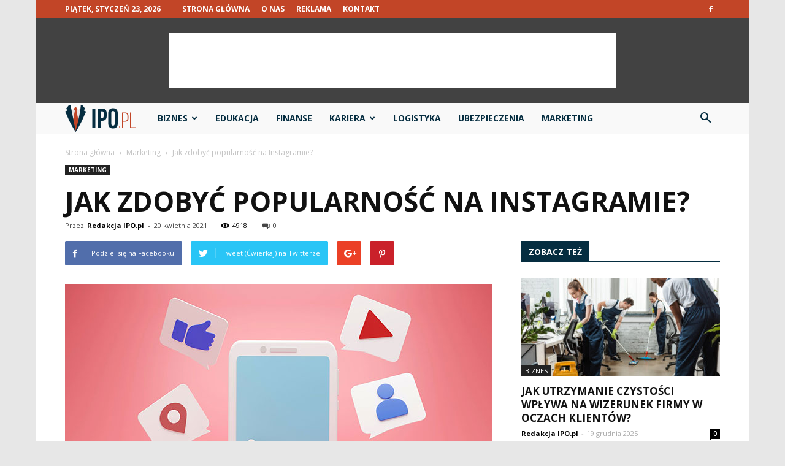

--- FILE ---
content_type: text/html; charset=UTF-8
request_url: https://www.ipo.pl/jak-zdobyc-popularnosc-na-instagramie/
body_size: 126474
content:
<!doctype html >
<!--[if IE 8]>    <html class="ie8" lang="en"> <![endif]-->
<!--[if IE 9]>    <html class="ie9" lang="en"> <![endif]-->
<!--[if gt IE 8]><!--> <html lang="pl-PL"> <!--<![endif]-->
<head>
    <title>Jak zdobyć popularność na Instagramie? - IPO.pl</title>
    <meta charset="UTF-8" />
    <meta name="viewport" content="width=device-width, initial-scale=1.0">
    <link rel="pingback" href="https://www.ipo.pl/xmlrpc.php" />
    <meta property="og:image" content="https://www.ipo.pl/wp-content/uploads/2021/04/10.jpg" /><meta name="author" content="Redakcja IPO.pl">

<!-- This site is optimized with the Yoast SEO plugin v12.4 - https://yoast.com/wordpress/plugins/seo/ -->
<meta name="robots" content="max-snippet:-1, max-image-preview:large, max-video-preview:-1"/>
<link rel="canonical" href="https://www.ipo.pl/jak-zdobyc-popularnosc-na-instagramie/" />
<meta property="og:locale" content="pl_PL" />
<meta property="og:type" content="article" />
<meta property="og:title" content="Jak zdobyć popularność na Instagramie? - IPO.pl" />
<meta property="og:description" content="Prowadzenie prywatnego konta na Instagramie nie jest właściwie żadnym wyzwaniem, ponieważ na ogół nie ma żadnych oczekiwań związanych z zasięgami i ilością obserwujących. Zgoła inaczej wygląda prowadzenie konta, które zostało założone z myślą o tym, by podbijać świat, zdobywać popularność i stopniowo stawać się potężnym narzędziem do zarabiania pieniędzy. Kreowanie takiego konta na Instagramie to &hellip;" />
<meta property="og:url" content="https://www.ipo.pl/jak-zdobyc-popularnosc-na-instagramie/" />
<meta property="og:site_name" content="IPO.pl" />
<meta property="article:section" content="Marketing" />
<meta property="article:published_time" content="2021-04-20T13:28:47+00:00" />
<meta property="article:modified_time" content="2021-04-29T13:43:14+00:00" />
<meta property="og:updated_time" content="2021-04-29T13:43:14+00:00" />
<meta property="og:image" content="https://www.ipo.pl/wp-content/uploads/2021/04/10.jpg" />
<meta property="og:image:secure_url" content="https://www.ipo.pl/wp-content/uploads/2021/04/10.jpg" />
<meta property="og:image:width" content="696" />
<meta property="og:image:height" content="464" />
<meta name="twitter:card" content="summary_large_image" />
<meta name="twitter:description" content="Prowadzenie prywatnego konta na Instagramie nie jest właściwie żadnym wyzwaniem, ponieważ na ogół nie ma żadnych oczekiwań związanych z zasięgami i ilością obserwujących. Zgoła inaczej wygląda prowadzenie konta, które zostało założone z myślą o tym, by podbijać świat, zdobywać popularność i stopniowo stawać się potężnym narzędziem do zarabiania pieniędzy. Kreowanie takiego konta na Instagramie to [&hellip;]" />
<meta name="twitter:title" content="Jak zdobyć popularność na Instagramie? - IPO.pl" />
<meta name="twitter:image" content="https://www.ipo.pl/wp-content/uploads/2021/04/10.jpg" />
<script type='application/ld+json' class='yoast-schema-graph yoast-schema-graph--main'>{"@context":"https://schema.org","@graph":[{"@type":"WebSite","@id":"https://www.ipo.pl/#website","url":"https://www.ipo.pl/","name":"IPO.pl","potentialAction":{"@type":"SearchAction","target":"https://www.ipo.pl/?s={search_term_string}","query-input":"required name=search_term_string"}},{"@type":"ImageObject","@id":"https://www.ipo.pl/jak-zdobyc-popularnosc-na-instagramie/#primaryimage","url":"https://www.ipo.pl/wp-content/uploads/2021/04/10.jpg","width":696,"height":464,"caption":"Jak zdoby\u0107 popularno\u015b\u0107 na Instagramie"},{"@type":"WebPage","@id":"https://www.ipo.pl/jak-zdobyc-popularnosc-na-instagramie/#webpage","url":"https://www.ipo.pl/jak-zdobyc-popularnosc-na-instagramie/","inLanguage":"pl-PL","name":"Jak zdoby\u0107 popularno\u015b\u0107 na Instagramie? - IPO.pl","isPartOf":{"@id":"https://www.ipo.pl/#website"},"primaryImageOfPage":{"@id":"https://www.ipo.pl/jak-zdobyc-popularnosc-na-instagramie/#primaryimage"},"datePublished":"2021-04-20T13:28:47+00:00","dateModified":"2021-04-29T13:43:14+00:00","author":{"@id":"https://www.ipo.pl/#/schema/person/8af3b15b3fe312dd307986e3e86b42a7"}},{"@type":["Person"],"@id":"https://www.ipo.pl/#/schema/person/8af3b15b3fe312dd307986e3e86b42a7","name":"Redakcja IPO.pl","image":{"@type":"ImageObject","@id":"https://www.ipo.pl/#authorlogo","url":"https://secure.gravatar.com/avatar/fc8e13e7a903d6b609fbf6876fbf1a5a?s=96&d=mm&r=g","caption":"Redakcja IPO.pl"},"sameAs":[]}]}</script>
<!-- / Yoast SEO plugin. -->

<link rel='dns-prefetch' href='//fonts.googleapis.com' />
<link rel='dns-prefetch' href='//s.w.org' />
<link rel="alternate" type="application/rss+xml" title="IPO.pl &raquo; Kanał z wpisami" href="https://www.ipo.pl/feed/" />
<link rel="alternate" type="application/rss+xml" title="IPO.pl &raquo; Kanał z komentarzami" href="https://www.ipo.pl/comments/feed/" />
		<script type="text/javascript">
			window._wpemojiSettings = {"baseUrl":"https:\/\/s.w.org\/images\/core\/emoji\/11\/72x72\/","ext":".png","svgUrl":"https:\/\/s.w.org\/images\/core\/emoji\/11\/svg\/","svgExt":".svg","source":{"concatemoji":"https:\/\/www.ipo.pl\/wp-includes\/js\/wp-emoji-release.min.js?ver=4.9.26"}};
			!function(e,a,t){var n,r,o,i=a.createElement("canvas"),p=i.getContext&&i.getContext("2d");function s(e,t){var a=String.fromCharCode;p.clearRect(0,0,i.width,i.height),p.fillText(a.apply(this,e),0,0);e=i.toDataURL();return p.clearRect(0,0,i.width,i.height),p.fillText(a.apply(this,t),0,0),e===i.toDataURL()}function c(e){var t=a.createElement("script");t.src=e,t.defer=t.type="text/javascript",a.getElementsByTagName("head")[0].appendChild(t)}for(o=Array("flag","emoji"),t.supports={everything:!0,everythingExceptFlag:!0},r=0;r<o.length;r++)t.supports[o[r]]=function(e){if(!p||!p.fillText)return!1;switch(p.textBaseline="top",p.font="600 32px Arial",e){case"flag":return s([55356,56826,55356,56819],[55356,56826,8203,55356,56819])?!1:!s([55356,57332,56128,56423,56128,56418,56128,56421,56128,56430,56128,56423,56128,56447],[55356,57332,8203,56128,56423,8203,56128,56418,8203,56128,56421,8203,56128,56430,8203,56128,56423,8203,56128,56447]);case"emoji":return!s([55358,56760,9792,65039],[55358,56760,8203,9792,65039])}return!1}(o[r]),t.supports.everything=t.supports.everything&&t.supports[o[r]],"flag"!==o[r]&&(t.supports.everythingExceptFlag=t.supports.everythingExceptFlag&&t.supports[o[r]]);t.supports.everythingExceptFlag=t.supports.everythingExceptFlag&&!t.supports.flag,t.DOMReady=!1,t.readyCallback=function(){t.DOMReady=!0},t.supports.everything||(n=function(){t.readyCallback()},a.addEventListener?(a.addEventListener("DOMContentLoaded",n,!1),e.addEventListener("load",n,!1)):(e.attachEvent("onload",n),a.attachEvent("onreadystatechange",function(){"complete"===a.readyState&&t.readyCallback()})),(n=t.source||{}).concatemoji?c(n.concatemoji):n.wpemoji&&n.twemoji&&(c(n.twemoji),c(n.wpemoji)))}(window,document,window._wpemojiSettings);
		</script>
		<style type="text/css">
img.wp-smiley,
img.emoji {
	display: inline !important;
	border: none !important;
	box-shadow: none !important;
	height: 1em !important;
	width: 1em !important;
	margin: 0 .07em !important;
	vertical-align: -0.1em !important;
	background: none !important;
	padding: 0 !important;
}
</style>
<link rel='stylesheet' id='toc-screen-css'  href='https://www.ipo.pl/wp-content/plugins/table-of-contents-plus/screen.min.css?ver=2106' type='text/css' media='all' />
<link rel='stylesheet' id='google-fonts-style-css'  href='https://fonts.googleapis.com/css?family=Open+Sans%3A300italic%2C400%2C400italic%2C600%2C600italic%2C700%7CRoboto%3A300%2C400%2C400italic%2C500%2C500italic%2C700%2C900&#038;ver=7.8.1' type='text/css' media='all' />
<link rel='stylesheet' id='js_composer_front-css'  href='https://www.ipo.pl/wp-content/plugins/js_composer/assets/css/js_composer.min.css?ver=5.1.1' type='text/css' media='all' />
<link rel='stylesheet' id='td-theme-css'  href='https://www.ipo.pl/wp-content/themes/Newspaper/style.css?ver=7.8.1' type='text/css' media='all' />
<link rel='stylesheet' id='td-theme-demo-style-css'  href='https://www.ipo.pl/wp-content/themes/Newspaper/includes/demos/local_news/demo_style.css?ver=7.8.1' type='text/css' media='all' />
<script type='text/javascript' src='https://www.ipo.pl/wp-includes/js/jquery/jquery.js?ver=1.12.4'></script>
<script type='text/javascript' src='https://www.ipo.pl/wp-includes/js/jquery/jquery-migrate.min.js?ver=1.4.1'></script>
<link rel='https://api.w.org/' href='https://www.ipo.pl/wp-json/' />
<link rel="EditURI" type="application/rsd+xml" title="RSD" href="https://www.ipo.pl/xmlrpc.php?rsd" />
<link rel="wlwmanifest" type="application/wlwmanifest+xml" href="https://www.ipo.pl/wp-includes/wlwmanifest.xml" /> 
<meta name="generator" content="WordPress 4.9.26" />
<link rel='shortlink' href='https://www.ipo.pl/?p=1663' />
<link rel="alternate" type="application/json+oembed" href="https://www.ipo.pl/wp-json/oembed/1.0/embed?url=https%3A%2F%2Fwww.ipo.pl%2Fjak-zdobyc-popularnosc-na-instagramie%2F" />
<link rel="alternate" type="text/xml+oembed" href="https://www.ipo.pl/wp-json/oembed/1.0/embed?url=https%3A%2F%2Fwww.ipo.pl%2Fjak-zdobyc-popularnosc-na-instagramie%2F&#038;format=xml" />
<!--[if lt IE 9]><script src="https://html5shim.googlecode.com/svn/trunk/html5.js"></script><![endif]-->
    <meta name="generator" content="Powered by Visual Composer - drag and drop page builder for WordPress."/>
<!--[if lte IE 9]><link rel="stylesheet" type="text/css" href="https://www.ipo.pl/wp-content/plugins/js_composer/assets/css/vc_lte_ie9.min.css" media="screen"><![endif]-->
<!-- JS generated by theme -->

<script>
    
    

	    var tdBlocksArray = []; //here we store all the items for the current page

	    //td_block class - each ajax block uses a object of this class for requests
	    function tdBlock() {
		    this.id = '';
		    this.block_type = 1; //block type id (1-234 etc)
		    this.atts = '';
		    this.td_column_number = '';
		    this.td_current_page = 1; //
		    this.post_count = 0; //from wp
		    this.found_posts = 0; //from wp
		    this.max_num_pages = 0; //from wp
		    this.td_filter_value = ''; //current live filter value
		    this.is_ajax_running = false;
		    this.td_user_action = ''; // load more or infinite loader (used by the animation)
		    this.header_color = '';
		    this.ajax_pagination_infinite_stop = ''; //show load more at page x
	    }


        // td_js_generator - mini detector
        (function(){
            var htmlTag = document.getElementsByTagName("html")[0];

            if ( navigator.userAgent.indexOf("MSIE 10.0") > -1 ) {
                htmlTag.className += ' ie10';
            }

            if ( !!navigator.userAgent.match(/Trident.*rv\:11\./) ) {
                htmlTag.className += ' ie11';
            }

            if ( /(iPad|iPhone|iPod)/g.test(navigator.userAgent) ) {
                htmlTag.className += ' td-md-is-ios';
            }

            var user_agent = navigator.userAgent.toLowerCase();
            if ( user_agent.indexOf("android") > -1 ) {
                htmlTag.className += ' td-md-is-android';
            }

            if ( -1 !== navigator.userAgent.indexOf('Mac OS X')  ) {
                htmlTag.className += ' td-md-is-os-x';
            }

            if ( /chrom(e|ium)/.test(navigator.userAgent.toLowerCase()) ) {
               htmlTag.className += ' td-md-is-chrome';
            }

            if ( -1 !== navigator.userAgent.indexOf('Firefox') ) {
                htmlTag.className += ' td-md-is-firefox';
            }

            if ( -1 !== navigator.userAgent.indexOf('Safari') && -1 === navigator.userAgent.indexOf('Chrome') ) {
                htmlTag.className += ' td-md-is-safari';
            }

            if( -1 !== navigator.userAgent.indexOf('IEMobile') ){
                htmlTag.className += ' td-md-is-iemobile';
            }

        })();




        var tdLocalCache = {};

        ( function () {
            "use strict";

            tdLocalCache = {
                data: {},
                remove: function (resource_id) {
                    delete tdLocalCache.data[resource_id];
                },
                exist: function (resource_id) {
                    return tdLocalCache.data.hasOwnProperty(resource_id) && tdLocalCache.data[resource_id] !== null;
                },
                get: function (resource_id) {
                    return tdLocalCache.data[resource_id];
                },
                set: function (resource_id, cachedData) {
                    tdLocalCache.remove(resource_id);
                    tdLocalCache.data[resource_id] = cachedData;
                }
            };
        })();

    
    
var td_viewport_interval_list=[{"limitBottom":767,"sidebarWidth":228},{"limitBottom":1018,"sidebarWidth":300},{"limitBottom":1140,"sidebarWidth":324}];
var td_animation_stack_effect="type0";
var tds_animation_stack=true;
var td_animation_stack_specific_selectors=".entry-thumb, img";
var td_animation_stack_general_selectors=".td-animation-stack img, .td-animation-stack .entry-thumb, .post img";
var td_ajax_url="https:\/\/www.ipo.pl\/wp-admin\/admin-ajax.php?td_theme_name=Newspaper&v=7.8.1";
var td_get_template_directory_uri="https:\/\/www.ipo.pl\/wp-content\/themes\/Newspaper";
var tds_snap_menu="smart_snap_always";
var tds_logo_on_sticky="show";
var tds_header_style="4";
var td_please_wait="Prosz\u0119 czeka\u0107 ...";
var td_email_user_pass_incorrect="U\u017cytkownik lub has\u0142o niepoprawne!";
var td_email_user_incorrect="E-mail lub nazwa u\u017cytkownika jest niepoprawna!";
var td_email_incorrect="E-mail niepoprawny!";
var tds_more_articles_on_post_enable="";
var tds_more_articles_on_post_time_to_wait="";
var tds_more_articles_on_post_pages_distance_from_top=0;
var tds_theme_color_site_wide="#c24527";
var tds_smart_sidebar="enabled";
var tdThemeName="Newspaper";
var td_magnific_popup_translation_tPrev="Poprzedni (Strza\u0142ka w lewo)";
var td_magnific_popup_translation_tNext="Nast\u0119pny (Strza\u0142ka w prawo)";
var td_magnific_popup_translation_tCounter="%curr% z %total%";
var td_magnific_popup_translation_ajax_tError="Zawarto\u015b\u0107 z %url% nie mo\u017ce by\u0107 za\u0142adowana.";
var td_magnific_popup_translation_image_tError="Obraz #%curr% nie mo\u017ce by\u0107 za\u0142adowany.";
var td_ad_background_click_link="";
var td_ad_background_click_target="";
</script>


<!-- Header style compiled by theme -->

<style>
    

body {
	background-color:#e7e7e7;
}
.td-header-wrap .black-menu .sf-menu > .current-menu-item > a,
    .td-header-wrap .black-menu .sf-menu > .current-menu-ancestor > a,
    .td-header-wrap .black-menu .sf-menu > .current-category-ancestor > a,
    .td-header-wrap .black-menu .sf-menu > li > a:hover,
    .td-header-wrap .black-menu .sf-menu > .sfHover > a,
    .td-header-style-12 .td-header-menu-wrap-full,
    .sf-menu > .current-menu-item > a:after,
    .sf-menu > .current-menu-ancestor > a:after,
    .sf-menu > .current-category-ancestor > a:after,
    .sf-menu > li:hover > a:after,
    .sf-menu > .sfHover > a:after,
    .td-header-style-12 .td-affix,
    .header-search-wrap .td-drop-down-search:after,
    .header-search-wrap .td-drop-down-search .btn:hover,
    input[type=submit]:hover,
    .td-read-more a,
    .td-post-category:hover,
    .td-grid-style-1.td-hover-1 .td-big-grid-post:hover .td-post-category,
    .td-grid-style-5.td-hover-1 .td-big-grid-post:hover .td-post-category,
    .td_top_authors .td-active .td-author-post-count,
    .td_top_authors .td-active .td-author-comments-count,
    .td_top_authors .td_mod_wrap:hover .td-author-post-count,
    .td_top_authors .td_mod_wrap:hover .td-author-comments-count,
    .td-404-sub-sub-title a:hover,
    .td-search-form-widget .wpb_button:hover,
    .td-rating-bar-wrap div,
    .td_category_template_3 .td-current-sub-category,
    .dropcap,
    .td_wrapper_video_playlist .td_video_controls_playlist_wrapper,
    .wpb_default,
    .wpb_default:hover,
    .td-left-smart-list:hover,
    .td-right-smart-list:hover,
    .woocommerce-checkout .woocommerce input.button:hover,
    .woocommerce-page .woocommerce a.button:hover,
    .woocommerce-account div.woocommerce .button:hover,
    #bbpress-forums button:hover,
    .bbp_widget_login .button:hover,
    .td-footer-wrapper .td-post-category,
    .td-footer-wrapper .widget_product_search input[type="submit"]:hover,
    .woocommerce .product a.button:hover,
    .woocommerce .product #respond input#submit:hover,
    .woocommerce .checkout input#place_order:hover,
    .woocommerce .woocommerce.widget .button:hover,
    .single-product .product .summary .cart .button:hover,
    .woocommerce-cart .woocommerce table.cart .button:hover,
    .woocommerce-cart .woocommerce .shipping-calculator-form .button:hover,
    .td-next-prev-wrap a:hover,
    .td-load-more-wrap a:hover,
    .td-post-small-box a:hover,
    .page-nav .current,
    .page-nav:first-child > div,
    .td_category_template_8 .td-category-header .td-category a.td-current-sub-category,
    .td_category_template_4 .td-category-siblings .td-category a:hover,
    #bbpress-forums .bbp-pagination .current,
    #bbpress-forums #bbp-single-user-details #bbp-user-navigation li.current a,
    .td-theme-slider:hover .slide-meta-cat a,
    a.vc_btn-black:hover,
    .td-trending-now-wrapper:hover .td-trending-now-title,
    .td-scroll-up,
    .td-smart-list-button:hover,
    .td-weather-information:before,
    .td-weather-week:before,
    .td_block_exchange .td-exchange-header:before,
    .td_block_big_grid_9.td-grid-style-1 .td-post-category,
    .td_block_big_grid_9.td-grid-style-5 .td-post-category,
    .td-grid-style-6.td-hover-1 .td-module-thumb:after,
    .td-pulldown-syle-2 .td-subcat-dropdown ul:after,
    .td_block_template_9 .td-block-title:after,
    .td_block_template_15 .td-block-title:before {
        background-color: #c24527;
    }

    .global-block-template-4 .td-related-title .td-cur-simple-item:before {
        border-color: #c24527 transparent transparent transparent !important;
    }

    .woocommerce .woocommerce-message .button:hover,
    .woocommerce .woocommerce-error .button:hover,
    .woocommerce .woocommerce-info .button:hover,
    .global-block-template-4 .td-related-title .td-cur-simple-item,
    .global-block-template-3 .td-related-title .td-cur-simple-item,
    .global-block-template-9 .td-related-title:after {
        background-color: #c24527 !important;
    }

    .woocommerce .product .onsale,
    .woocommerce.widget .ui-slider .ui-slider-handle {
        background: none #c24527;
    }

    .woocommerce.widget.widget_layered_nav_filters ul li a {
        background: none repeat scroll 0 0 #c24527 !important;
    }

    a,
    cite a:hover,
    .td_mega_menu_sub_cats .cur-sub-cat,
    .td-mega-span h3 a:hover,
    .td_mod_mega_menu:hover .entry-title a,
    .header-search-wrap .result-msg a:hover,
    .top-header-menu li a:hover,
    .top-header-menu .current-menu-item > a,
    .top-header-menu .current-menu-ancestor > a,
    .top-header-menu .current-category-ancestor > a,
    .td-social-icon-wrap > a:hover,
    .td-header-sp-top-widget .td-social-icon-wrap a:hover,
    .td-page-content blockquote p,
    .td-post-content blockquote p,
    .mce-content-body blockquote p,
    .comment-content blockquote p,
    .wpb_text_column blockquote p,
    .td_block_text_with_title blockquote p,
    .td_module_wrap:hover .entry-title a,
    .td-subcat-filter .td-subcat-list a:hover,
    .td-subcat-filter .td-subcat-dropdown a:hover,
    .td_quote_on_blocks,
    .dropcap2,
    .dropcap3,
    .td_top_authors .td-active .td-authors-name a,
    .td_top_authors .td_mod_wrap:hover .td-authors-name a,
    .td-post-next-prev-content a:hover,
    .author-box-wrap .td-author-social a:hover,
    .td-author-name a:hover,
    .td-author-url a:hover,
    .td_mod_related_posts:hover h3 > a,
    .td-post-template-11 .td-related-title .td-related-left:hover,
    .td-post-template-11 .td-related-title .td-related-right:hover,
    .td-post-template-11 .td-related-title .td-cur-simple-item,
    .td-post-template-11 .td_block_related_posts .td-next-prev-wrap a:hover,
    .comment-reply-link:hover,
    .logged-in-as a:hover,
    #cancel-comment-reply-link:hover,
    .td-search-query,
    .td-category-header .td-pulldown-category-filter-link:hover,
    .td-category-siblings .td-subcat-dropdown a:hover,
    .td-category-siblings .td-subcat-dropdown a.td-current-sub-category,
    .widget a:hover,
    .archive .widget_archive .current,
    .archive .widget_archive .current a,
    .widget_calendar tfoot a:hover,
    .woocommerce a.added_to_cart:hover,
    #bbpress-forums li.bbp-header .bbp-reply-content span a:hover,
    #bbpress-forums .bbp-forum-freshness a:hover,
    #bbpress-forums .bbp-topic-freshness a:hover,
    #bbpress-forums .bbp-forums-list li a:hover,
    #bbpress-forums .bbp-forum-title:hover,
    #bbpress-forums .bbp-topic-permalink:hover,
    #bbpress-forums .bbp-topic-started-by a:hover,
    #bbpress-forums .bbp-topic-started-in a:hover,
    #bbpress-forums .bbp-body .super-sticky li.bbp-topic-title .bbp-topic-permalink,
    #bbpress-forums .bbp-body .sticky li.bbp-topic-title .bbp-topic-permalink,
    .widget_display_replies .bbp-author-name,
    .widget_display_topics .bbp-author-name,
    .footer-text-wrap .footer-email-wrap a,
    .td-subfooter-menu li a:hover,
    .footer-social-wrap a:hover,
    a.vc_btn-black:hover,
    .td-smart-list-dropdown-wrap .td-smart-list-button:hover,
    .td_module_17 .td-read-more a:hover,
    .td_module_18 .td-read-more a:hover,
    .td_module_19 .td-post-author-name a:hover,
    .td-instagram-user a,
    .td-pulldown-syle-2 .td-subcat-dropdown:hover .td-subcat-more span,
    .td-pulldown-syle-2 .td-subcat-dropdown:hover .td-subcat-more i,
    .td-pulldown-syle-3 .td-subcat-dropdown:hover .td-subcat-more span,
    .td-pulldown-syle-3 .td-subcat-dropdown:hover .td-subcat-more i,
    .td-block-title-wrap .td-wrapper-pulldown-filter .td-pulldown-filter-display-option:hover,
    .td-block-title-wrap .td-wrapper-pulldown-filter .td-pulldown-filter-display-option:hover i,
    .td-block-title-wrap .td-wrapper-pulldown-filter .td-pulldown-filter-link:hover,
    .td-block-title-wrap .td-wrapper-pulldown-filter .td-pulldown-filter-item .td-cur-simple-item,
    .global-block-template-2 .td-related-title .td-cur-simple-item,
    .global-block-template-5 .td-related-title .td-cur-simple-item,
    .global-block-template-6 .td-related-title .td-cur-simple-item,
    .global-block-template-7 .td-related-title .td-cur-simple-item,
    .global-block-template-8 .td-related-title .td-cur-simple-item,
    .global-block-template-9 .td-related-title .td-cur-simple-item,
    .global-block-template-10 .td-related-title .td-cur-simple-item,
    .global-block-template-11 .td-related-title .td-cur-simple-item,
    .global-block-template-12 .td-related-title .td-cur-simple-item,
    .global-block-template-13 .td-related-title .td-cur-simple-item,
    .global-block-template-14 .td-related-title .td-cur-simple-item,
    .global-block-template-15 .td-related-title .td-cur-simple-item,
    .global-block-template-16 .td-related-title .td-cur-simple-item,
    .global-block-template-17 .td-related-title .td-cur-simple-item,
    .td-theme-wrap .sf-menu ul .td-menu-item > a:hover,
    .td-theme-wrap .sf-menu ul .sfHover > a,
    .td-theme-wrap .sf-menu ul .current-menu-ancestor > a,
    .td-theme-wrap .sf-menu ul .current-category-ancestor > a,
    .td-theme-wrap .sf-menu ul .current-menu-item > a {
        color: #c24527;
    }

    a.vc_btn-black.vc_btn_square_outlined:hover,
    a.vc_btn-black.vc_btn_outlined:hover,
    .td-mega-menu-page .wpb_content_element ul li a:hover,
     .td-theme-wrap .td-aj-search-results .td_module_wrap:hover .entry-title a,
    .td-theme-wrap .header-search-wrap .result-msg a:hover {
        color: #c24527 !important;
    }

    .td-next-prev-wrap a:hover,
    .td-load-more-wrap a:hover,
    .td-post-small-box a:hover,
    .page-nav .current,
    .page-nav:first-child > div,
    .td_category_template_8 .td-category-header .td-category a.td-current-sub-category,
    .td_category_template_4 .td-category-siblings .td-category a:hover,
    #bbpress-forums .bbp-pagination .current,
    .post .td_quote_box,
    .page .td_quote_box,
    a.vc_btn-black:hover,
    .td_block_template_5 .td-block-title > * {
        border-color: #c24527;
    }

    .td_wrapper_video_playlist .td_video_currently_playing:after {
        border-color: #c24527 !important;
    }

    .header-search-wrap .td-drop-down-search:before {
        border-color: transparent transparent #c24527 transparent;
    }

    .block-title > span,
    .block-title > a,
    .block-title > label,
    .widgettitle,
    .widgettitle:after,
    .td-trending-now-title,
    .td-trending-now-wrapper:hover .td-trending-now-title,
    .wpb_tabs li.ui-tabs-active a,
    .wpb_tabs li:hover a,
    .vc_tta-container .vc_tta-color-grey.vc_tta-tabs-position-top.vc_tta-style-classic .vc_tta-tabs-container .vc_tta-tab.vc_active > a,
    .vc_tta-container .vc_tta-color-grey.vc_tta-tabs-position-top.vc_tta-style-classic .vc_tta-tabs-container .vc_tta-tab:hover > a,
    .td_block_template_1 .td-related-title .td-cur-simple-item,
    .woocommerce .product .products h2,
    .td-subcat-filter .td-subcat-dropdown:hover .td-subcat-more {
    	background-color: #c24527;
    }

    .woocommerce div.product .woocommerce-tabs ul.tabs li.active {
    	background-color: #c24527 !important;
    }

    .block-title,
    .td_block_template_1 .td-related-title,
    .wpb_tabs .wpb_tabs_nav,
    .vc_tta-container .vc_tta-color-grey.vc_tta-tabs-position-top.vc_tta-style-classic .vc_tta-tabs-container,
    .woocommerce div.product .woocommerce-tabs ul.tabs:before {
        border-color: #c24527;
    }
    .td_block_wrap .td-subcat-item a.td-cur-simple-item {
	    color: #c24527;
	}


    
    .td-grid-style-4 .entry-title
    {
        background-color: rgba(194, 69, 39, 0.7);
    }

    
    .block-title > span,
    .block-title > span > a,
    .block-title > a,
    .block-title > label,
    .widgettitle,
    .widgettitle:after,
    .td-trending-now-title,
    .td-trending-now-wrapper:hover .td-trending-now-title,
    .wpb_tabs li.ui-tabs-active a,
    .wpb_tabs li:hover a,
    .vc_tta-container .vc_tta-color-grey.vc_tta-tabs-position-top.vc_tta-style-classic .vc_tta-tabs-container .vc_tta-tab.vc_active > a,
    .vc_tta-container .vc_tta-color-grey.vc_tta-tabs-position-top.vc_tta-style-classic .vc_tta-tabs-container .vc_tta-tab:hover > a,
    .td_block_template_1 .td-related-title .td-cur-simple-item,
    .woocommerce .product .products h2,
    .td-subcat-filter .td-subcat-dropdown:hover .td-subcat-more,
    .td-weather-information:before,
    .td-weather-week:before,
    .td_block_exchange .td-exchange-header:before,
    .td-theme-wrap .td_block_template_3 .td-block-title > *,
    .td-theme-wrap .td_block_template_4 .td-block-title > *,
    .td-theme-wrap .td_block_template_7 .td-block-title > *,
    .td-theme-wrap .td_block_template_9 .td-block-title:after,
    .td-theme-wrap .td_block_template_10 .td-block-title::before,
    .td-theme-wrap .td_block_template_11 .td-block-title::before,
    .td-theme-wrap .td_block_template_11 .td-block-title::after,
    .td-theme-wrap .td_block_template_14 .td-block-title,
    .td-theme-wrap .td_block_template_15 .td-block-title:before,
    .td-theme-wrap .td_block_template_17 .td-block-title:before {
        background-color: #424242;
    }

    .woocommerce div.product .woocommerce-tabs ul.tabs li.active {
    	background-color: #424242 !important;
    }

    .block-title,
    .td_block_template_1 .td-related-title,
    .wpb_tabs .wpb_tabs_nav,
    .vc_tta-container .vc_tta-color-grey.vc_tta-tabs-position-top.vc_tta-style-classic .vc_tta-tabs-container,
    .woocommerce div.product .woocommerce-tabs ul.tabs:before,
    .td-theme-wrap .td_block_template_5 .td-block-title > *,
    .td-theme-wrap .td_block_template_17 .td-block-title,
    .td-theme-wrap .td_block_template_17 .td-block-title::before {
        border-color: #424242;
    }

    .td-theme-wrap .td_block_template_4 .td-block-title > *:before,
    .td-theme-wrap .td_block_template_17 .td-block-title::after {
        border-color: #424242 transparent transparent transparent;
    }

    
    .td-header-wrap .td-header-top-menu-full,
    .td-header-wrap .top-header-menu .sub-menu {
        background-color: #c24527;
    }
    .td-header-style-8 .td-header-top-menu-full {
        background-color: transparent;
    }
    .td-header-style-8 .td-header-top-menu-full .td-header-top-menu {
        background-color: #c24527;
        padding-left: 15px;
        padding-right: 15px;
    }

    .td-header-wrap .td-header-top-menu-full .td-header-top-menu,
    .td-header-wrap .td-header-top-menu-full {
        border-bottom: none;
    }


    
    .td-header-top-menu,
    .td-header-top-menu a,
    .td-header-wrap .td-header-top-menu-full .td-header-top-menu,
    .td-header-wrap .td-header-top-menu-full a,
    .td-header-style-8 .td-header-top-menu,
    .td-header-style-8 .td-header-top-menu a {
        color: #ffffff;
    }

    
    .top-header-menu .current-menu-item > a,
    .top-header-menu .current-menu-ancestor > a,
    .top-header-menu .current-category-ancestor > a,
    .top-header-menu li a:hover {
        color: #052d40;
    }

    
    .td-header-wrap .td-header-sp-top-widget .td-icon-font {
        color: #ffffff;
    }

    
    .td-header-wrap .td-header-sp-top-widget i.td-icon-font:hover {
        color: #f4511e;
    }


    
    .td-header-wrap .td-header-menu-wrap-full,
    .sf-menu > .current-menu-ancestor > a,
    .sf-menu > .current-category-ancestor > a,
    .td-header-menu-wrap.td-affix,
    .td-header-style-3 .td-header-main-menu,
    .td-header-style-3 .td-affix .td-header-main-menu,
    .td-header-style-4 .td-header-main-menu,
    .td-header-style-4 .td-affix .td-header-main-menu,
    .td-header-style-8 .td-header-menu-wrap.td-affix,
    .td-header-style-8 .td-header-top-menu-full {
		background-color: #f9f9f9;
    }


    .td-boxed-layout .td-header-style-3 .td-header-menu-wrap,
    .td-boxed-layout .td-header-style-4 .td-header-menu-wrap,
    .td-header-style-3 .td_stretch_content .td-header-menu-wrap,
    .td-header-style-4 .td_stretch_content .td-header-menu-wrap {
    	background-color: #f9f9f9 !important;
    }


    @media (min-width: 1019px) {
        .td-header-style-1 .td-header-sp-recs,
        .td-header-style-1 .td-header-sp-logo {
            margin-bottom: 28px;
        }
    }

    @media (min-width: 768px) and (max-width: 1018px) {
        .td-header-style-1 .td-header-sp-recs,
        .td-header-style-1 .td-header-sp-logo {
            margin-bottom: 14px;
        }
    }

    .td-header-style-7 .td-header-top-menu {
        border-bottom: none;
    }


    
    .sf-menu > .current-menu-item > a:after,
    .sf-menu > .current-menu-ancestor > a:after,
    .sf-menu > .current-category-ancestor > a:after,
    .sf-menu > li:hover > a:after,
    .sf-menu > .sfHover > a:after,
    .td_block_mega_menu .td-next-prev-wrap a:hover,
    .td-mega-span .td-post-category:hover,
    .td-header-wrap .black-menu .sf-menu > li > a:hover,
    .td-header-wrap .black-menu .sf-menu > .current-menu-ancestor > a,
    .td-header-wrap .black-menu .sf-menu > .sfHover > a,
    .header-search-wrap .td-drop-down-search:after,
    .header-search-wrap .td-drop-down-search .btn:hover,
    .td-header-wrap .black-menu .sf-menu > .current-menu-item > a,
    .td-header-wrap .black-menu .sf-menu > .current-menu-ancestor > a,
    .td-header-wrap .black-menu .sf-menu > .current-category-ancestor > a {
        background-color: #c24527;
    }


    .td_block_mega_menu .td-next-prev-wrap a:hover {
        border-color: #c24527;
    }

    .header-search-wrap .td-drop-down-search:before {
        border-color: transparent transparent #c24527 transparent;
    }

    .td_mega_menu_sub_cats .cur-sub-cat,
    .td_mod_mega_menu:hover .entry-title a,
    .td-theme-wrap .sf-menu ul .td-menu-item > a:hover,
    .td-theme-wrap .sf-menu ul .sfHover > a,
    .td-theme-wrap .sf-menu ul .current-menu-ancestor > a,
    .td-theme-wrap .sf-menu ul .current-category-ancestor > a,
    .td-theme-wrap .sf-menu ul .current-menu-item > a {
        color: #c24527;
    }


    
    .td-header-wrap .td-header-menu-wrap .sf-menu > li > a,
    .td-header-wrap .header-search-wrap .td-icon-search {
        color: #052d40;
    }

    
    .td-menu-background:before,
    .td-search-background:before {
        background: rgba(0,0,0,0.7);
        background: -moz-linear-gradient(top, rgba(0,0,0,0.7) 0%, rgba(0,30,66,0.7) 100%);
        background: -webkit-gradient(left top, left bottom, color-stop(0%, rgba(0,0,0,0.7)), color-stop(100%, rgba(0,30,66,0.7)));
        background: -webkit-linear-gradient(top, rgba(0,0,0,0.7) 0%, rgba(0,30,66,0.7) 100%);
        background: -o-linear-gradient(top, rgba(0,0,0,0.7) 0%, @mobileu_gradient_two_mob 100%);
        background: -ms-linear-gradient(top, rgba(0,0,0,0.7) 0%, rgba(0,30,66,0.7) 100%);
        background: linear-gradient(to bottom, rgba(0,0,0,0.7) 0%, rgba(0,30,66,0.7) 100%);
        filter: progid:DXImageTransform.Microsoft.gradient( startColorstr='rgba(0,0,0,0.7)', endColorstr='rgba(0,30,66,0.7)', GradientType=0 );
    }

    
    .td-banner-wrap-full,
    .td-header-style-11 .td-logo-wrap-full {
        background-color: #424242;
    }

    .td-header-style-11 .td-logo-wrap-full {
        border-bottom: 0;
    }

    @media (min-width: 1019px) {
        .td-header-style-2 .td-header-sp-recs,
        .td-header-style-5 .td-a-rec-id-header > div,
        .td-header-style-5 .td-g-rec-id-header > .adsbygoogle,
        .td-header-style-6 .td-a-rec-id-header > div,
        .td-header-style-6 .td-g-rec-id-header > .adsbygoogle,
        .td-header-style-7 .td-a-rec-id-header > div,
        .td-header-style-7 .td-g-rec-id-header > .adsbygoogle,
        .td-header-style-8 .td-a-rec-id-header > div,
        .td-header-style-8 .td-g-rec-id-header > .adsbygoogle,
        .td-header-style-12 .td-a-rec-id-header > div,
        .td-header-style-12 .td-g-rec-id-header > .adsbygoogle {
            margin-bottom: 24px !important;
        }
    }

    @media (min-width: 768px) and (max-width: 1018px) {
        .td-header-style-2 .td-header-sp-recs,
        .td-header-style-5 .td-a-rec-id-header > div,
        .td-header-style-5 .td-g-rec-id-header > .adsbygoogle,
        .td-header-style-6 .td-a-rec-id-header > div,
        .td-header-style-6 .td-g-rec-id-header > .adsbygoogle,
        .td-header-style-7 .td-a-rec-id-header > div,
        .td-header-style-7 .td-g-rec-id-header > .adsbygoogle,
        .td-header-style-8 .td-a-rec-id-header > div,
        .td-header-style-8 .td-g-rec-id-header > .adsbygoogle,
        .td-header-style-12 .td-a-rec-id-header > div,
        .td-header-style-12 .td-g-rec-id-header > .adsbygoogle {
            margin-bottom: 14px !important;
        }
    }

     
    .td-footer-wrapper,
    .td-footer-wrapper .td_block_template_7 .td-block-title > *,
    .td-footer-wrapper .td_block_template_17 .td-block-title,
    .td-footer-wrapper .td-block-title-wrap .td-wrapper-pulldown-filter {
        background-color: #f9f9f9;
    }

    
    .td-footer-wrapper,
    .td-footer-wrapper a,
    .td-footer-wrapper .block-title a,
    .td-footer-wrapper .block-title span,
    .td-footer-wrapper .block-title label,
    .td-footer-wrapper .td-excerpt,
    .td-footer-wrapper .td-post-author-name span,
    .td-footer-wrapper .td-post-date,
    .td-footer-wrapper .td-social-style3 .td_social_type a,
    .td-footer-wrapper .td-social-style3,
    .td-footer-wrapper .td-social-style4 .td_social_type a,
    .td-footer-wrapper .td-social-style4,
    .td-footer-wrapper .td-social-style9,
    .td-footer-wrapper .td-social-style10,
    .td-footer-wrapper .td-social-style2 .td_social_type a,
    .td-footer-wrapper .td-social-style8 .td_social_type a,
    .td-footer-wrapper .td-social-style2 .td_social_type,
    .td-footer-wrapper .td-social-style8 .td_social_type,
    .td-footer-template-13 .td-social-name,
    .td-footer-wrapper .td_block_template_7 .td-block-title > * {
        color: #052d40;
    }

    .td-footer-wrapper .widget_calendar th,
    .td-footer-wrapper .widget_calendar td,
    .td-footer-wrapper .td-social-style2 .td_social_type .td-social-box,
    .td-footer-wrapper .td-social-style8 .td_social_type .td-social-box,
    .td-social-style-2 .td-icon-font:after {
        border-color: #052d40;
    }

    .td-footer-wrapper .td-module-comments a,
    .td-footer-wrapper .td-post-category,
    .td-footer-wrapper .td-slide-meta .td-post-author-name span,
    .td-footer-wrapper .td-slide-meta .td-post-date {
        color: #fff;
    }

    
    .td-footer-bottom-full .td-container::before {
        background-color: rgba(5, 45, 64, 0.1);
    }

    
	.td-footer-wrapper .block-title > span,
    .td-footer-wrapper .block-title > a,
    .td-footer-wrapper .widgettitle,
    .td-theme-wrap .td-footer-wrapper .td-container .td-block-title > *,
    .td-theme-wrap .td-footer-wrapper .td_block_template_6 .td-block-title:before {
    	color: #052d40;
    }

    
    .td-footer-wrapper .footer-social-wrap .td-icon-font {
        color: #052d40;
    }

    
    .td-sub-footer-container {
        background-color: #c24527;
    }

    
    .td-sub-footer-container,
    .td-subfooter-menu li a {
        color: #ffffff;
    }

    
    .td-subfooter-menu li a:hover {
        color: #000000;
    }


    
    .td-footer-wrapper::before {
        background-size: cover;
    }

    
    .td-footer-wrapper::before {
        opacity: 0.15;
    }



    
    .top-header-menu > li > a,
    .td-weather-top-widget .td-weather-now .td-big-degrees,
    .td-weather-top-widget .td-weather-header .td-weather-city,
    .td-header-sp-top-menu .td_data_time {
        font-size:12px;
	line-height:30px;
	font-weight:bold;
	text-transform:uppercase;
	
    }
    
    ul.sf-menu > .td-menu-item > a {
        line-height:50px;
	font-weight:bold;
	
    }
    
    .sf-menu ul .td-menu-item a {
        font-family:"Open Sans";
	font-weight:bold;
	text-transform:uppercase;
	
    }
	
    .td_mod_mega_menu .item-details a {
        font-family:"Open Sans";
	font-size:13px;
	line-height:18px;
	font-weight:bold;
	text-transform:uppercase;
	
    }
    
    .td_mega_menu_sub_cats .block-mega-child-cats a {
        font-family:"Open Sans";
	font-weight:bold;
	text-transform:uppercase;
	
    }
    
    .block-title > span,
    .block-title > a,
    .widgettitle,
    .td-trending-now-title,
    .wpb_tabs li a,
    .vc_tta-container .vc_tta-color-grey.vc_tta-tabs-position-top.vc_tta-style-classic .vc_tta-tabs-container .vc_tta-tab > a,
    .td-theme-wrap .td-related-title a,
    .woocommerce div.product .woocommerce-tabs ul.tabs li a,
    .woocommerce .product .products h2,
    .td-theme-wrap .td-block-title {
        font-family:"Open Sans";
	font-size:14px;
	line-height:22px;
	font-weight:bold;
	text-transform:uppercase;
	
    }
    
    .td-theme-wrap .td-subcat-filter,
    .td-theme-wrap .td-subcat-filter .td-subcat-dropdown,
    .td-theme-wrap .td-block-title-wrap .td-wrapper-pulldown-filter .td-pulldown-filter-display-option,
    .td-theme-wrap .td-pulldown-category {
        line-height: 22px;
    }
    .td_block_template_1 .block-title > * {
        padding-bottom: 0;
        padding-top: 0;
    }
    
    .td-big-grid-meta .td-post-category,
    .td_module_wrap .td-post-category,
    .td-module-image .td-post-category {
        font-size:11px;
	line-height:11px;
	font-weight:normal;
	text-transform:uppercase;
	
    }
    
	.td_module_wrap .td-module-title {
		font-family:"Open Sans";
	
	}
     
    .td_module_1 .td-module-title {
    	font-size:17px;
	line-height:22px;
	font-weight:bold;
	text-transform:uppercase;
	
    }
    
    .td_module_2 .td-module-title {
    	font-size:17px;
	line-height:22px;
	font-weight:bold;
	text-transform:uppercase;
	
    }
    
    .td_module_3 .td-module-title {
    	font-size:17px;
	line-height:22px;
	font-weight:bold;
	text-transform:uppercase;
	
    }
    
    .td_module_4 .td-module-title {
    	font-size:17px;
	line-height:22px;
	font-weight:bold;
	text-transform:uppercase;
	
    }
    
    .td_module_5 .td-module-title {
    	font-size:17px;
	line-height:22px;
	font-weight:bold;
	text-transform:uppercase;
	
    }
    
    .td_module_6 .td-module-title {
    	font-size:13px;
	line-height:18px;
	font-weight:bold;
	text-transform:uppercase;
	
    }
    
    .td_module_7 .td-module-title {
    	font-size:13px;
	line-height:18px;
	font-weight:bold;
	text-transform:uppercase;
	
    }
    
    .td_module_8 .td-module-title {
    	font-size:14px;
	line-height:20px;
	font-weight:bold;
	text-transform:uppercase;
	
    }
    
    .td_module_9 .td-module-title {
    	font-size:17px;
	line-height:22px;
	font-weight:bold;
	text-transform:uppercase;
	
    }
    
    .td_module_10 .td-module-title {
    	font-size:17px;
	line-height:22px;
	font-weight:bold;
	text-transform:uppercase;
	
    }
    
    .td_module_11 .td-module-title {
    	font-size:17px;
	line-height:22px;
	font-weight:bold;
	text-transform:uppercase;
	
    }
    
    .td_module_12 .td-module-title {
    	font-size:26px;
	line-height:32px;
	font-weight:bold;
	text-transform:uppercase;
	
    }
    
    .td_module_13 .td-module-title {
    	font-size:26px;
	line-height:32px;
	font-weight:bold;
	text-transform:uppercase;
	
    }
    
    .td_module_14 .td-module-title {
    	font-size:26px;
	line-height:32px;
	font-weight:bold;
	text-transform:uppercase;
	
    }
    
    .td_module_15 .entry-title {
    	font-size:26px;
	line-height:32px;
	font-weight:bold;
	text-transform:uppercase;
	
    }
    
    .td_module_16 .td-module-title {
    	font-size:17px;
	line-height:22px;
	font-weight:bold;
	text-transform:uppercase;
	
    }
    
	.td_block_trending_now .entry-title a,
	.td-theme-slider .td-module-title a,
    .td-big-grid-post .entry-title {
		font-family:"Open Sans";
	
	}
    
    .td_module_mx1 .td-module-title a {
    	font-weight:bold;
	text-transform:uppercase;
	
    }
    
    .td_module_mx2 .td-module-title a {
    	font-weight:bold;
	text-transform:uppercase;
	
    }
    
    .td_module_mx3 .td-module-title a {
    	font-weight:bold;
	text-transform:uppercase;
	
    }
    
    .td_module_mx4 .td-module-title a {
    	font-weight:bold;
	text-transform:uppercase;
	
    }
    
    .td_module_mx7 .td-module-title a {
    	font-weight:bold;
	text-transform:uppercase;
	
    }
    
    .td_module_mx8 .td-module-title a {
    	font-weight:bold;
	text-transform:uppercase;
	
    }
    
    .td_block_trending_now .entry-title a {
    	font-weight:bold;
	
    }
    
    .td-theme-slider.iosSlider-col-1 .td-module-title a {
        font-weight:bold;
	text-transform:uppercase;
	
    }
    
    .td-theme-slider.iosSlider-col-2 .td-module-title a {
        font-weight:bold;
	text-transform:uppercase;
	
    }
    
    .td-theme-slider.iosSlider-col-3 .td-module-title a {
        font-weight:bold;
	text-transform:uppercase;
	
    }
    
    .td-big-grid-post.td-big-thumb .td-big-grid-meta,
    .td-big-thumb .td-big-grid-meta .entry-title {
        font-size:17px;
	line-height:24px;
	font-weight:bold;
	text-transform:uppercase;
	
    }
    
    .td-big-grid-post.td-medium-thumb .td-big-grid-meta,
    .td-medium-thumb .td-big-grid-meta .entry-title {
        font-size:17px;
	line-height:24px;
	font-weight:bold;
	text-transform:uppercase;
	
    }
    
    .td-big-grid-post.td-small-thumb .td-big-grid-meta,
    .td-small-thumb .td-big-grid-meta .entry-title {
        font-size:13px;
	line-height:19px;
	font-weight:bold;
	text-transform:uppercase;
	
    }
    
    .td-big-grid-post.td-tiny-thumb .td-big-grid-meta,
    .td-tiny-thumb .td-big-grid-meta .entry-title {
        font-size:11px;
	line-height:15px;
	font-weight:bold;
	text-transform:uppercase;
	
    }
    
    .homepage-post .td-post-template-8 .td-post-header .entry-title {
        font-size:17px;
	line-height:24px;
	font-weight:bold;
	text-transform:uppercase;
	
    }


    
	.post .td-post-header .entry-title {
		font-family:"Open Sans";
	
	}
    
    .td-post-template-default .td-post-header .entry-title {
        font-weight:bold;
	text-transform:uppercase;
	
    }
    
    .td-post-template-1 .td-post-header .entry-title {
        font-weight:bold;
	text-transform:uppercase;
	
    }
    
    .td-post-template-2 .td-post-header .entry-title {
        font-weight:bold;
	text-transform:uppercase;
	
    }
    
    .td-post-template-3 .td-post-header .entry-title {
        font-weight:bold;
	text-transform:uppercase;
	
    }
    
    .td-post-template-4 .td-post-header .entry-title {
        font-weight:bold;
	text-transform:uppercase;
	
    }
    
    .td-post-template-5 .td-post-header .entry-title {
        font-weight:bold;
	text-transform:uppercase;
	
    }
    
    .td-post-template-6 .td-post-header .entry-title {
        font-weight:bold;
	text-transform:uppercase;
	
    }
    
    .td-post-template-7 .td-post-header .entry-title {
        font-weight:bold;
	text-transform:uppercase;
	
    }
    
    .td-post-template-8 .td-post-header .entry-title {
        font-weight:bold;
	text-transform:uppercase;
	
    }
    
    .td-post-template-9 .td-post-header .entry-title {
        font-weight:bold;
	text-transform:uppercase;
	
    }
    
    .td-post-template-10 .td-post-header .entry-title {
        font-weight:bold;
	text-transform:uppercase;
	
    }
    
    .td-post-template-11 .td-post-header .entry-title {
        font-weight:bold;
	text-transform:uppercase;
	
    }
    
    .td-post-template-12 .td-post-header .entry-title {
        font-weight:bold;
	text-transform:uppercase;
	
    }
    
    .td-post-template-13 .td-post-header .entry-title {
        font-weight:bold;
	text-transform:uppercase;
	
    }





	
    .td-post-content p,
    .td-post-content {
        font-family:"Open Sans";
	font-size:17px;
	line-height:31px;
	
    }
    
    .td-post-content h1 {
        font-family:"Open Sans";
	font-weight:bold;
	text-transform:uppercase;
	
    }
    
    .td-post-content h2 {
        font-family:"Open Sans";
	font-weight:bold;
	text-transform:uppercase;
	
    }
    
    .td-post-content h3 {
        font-family:"Open Sans";
	font-weight:bold;
	text-transform:uppercase;
	
    }
    
    .td-post-content h4 {
        font-family:"Open Sans";
	font-weight:bold;
	text-transform:uppercase;
	
    }
    
    .td-post-content h5 {
        font-family:"Open Sans";
	font-weight:bold;
	text-transform:uppercase;
	
    }
    
    .td-post-content h6 {
        font-family:"Open Sans";
	font-weight:bold;
	text-transform:uppercase;
	
    }





    
    .post .td-category a {
        font-family:"Open Sans";
	font-weight:bold;
	text-transform:uppercase;
	
    }
    
    .post .td-post-next-prev-content a {
        font-family:"Open Sans";
	font-weight:bold;
	text-transform:uppercase;
	
    }
    
    .td_block_related_posts .entry-title a {
        font-family:"Open Sans";
	font-weight:bold;
	text-transform:uppercase;
	
    }
    
    .td-page-title,
    .woocommerce-page .page-title,
    .td-category-title-holder .td-page-title {
    	font-family:"Open Sans";
	font-weight:bold;
	text-transform:uppercase;
	
    }
    
    .td-page-content h1,
    .wpb_text_column h1 {
    	font-family:"Open Sans";
	font-weight:bold;
	text-transform:uppercase;
	
    }
    
    .td-page-content h2,
    .wpb_text_column h2 {
    	font-family:"Open Sans";
	font-weight:bold;
	text-transform:uppercase;
	
    }
    
    .td-page-content h3,
    .wpb_text_column h3 {
    	font-family:"Open Sans";
	font-weight:bold;
	text-transform:uppercase;
	
    }
    
    .td-page-content h4,
    .wpb_text_column h4 {
    	font-family:"Open Sans";
	font-weight:bold;
	text-transform:uppercase;
	
    }
    
    .td-page-content h5,
    .wpb_text_column h5 {
    	font-family:"Open Sans";
	font-weight:bold;
	text-transform:uppercase;
	
    }
    
    .td-page-content h6,
    .wpb_text_column h6 {
    	font-family:"Open Sans";
	font-weight:bold;
	text-transform:uppercase;
	
    }




    
	.footer-text-wrap {
		font-size:13px;
	
	}
	
	.td-sub-footer-menu ul li a {
		font-family:"Open Sans";
	font-weight:bold;
	text-transform:uppercase;
	
	}




	
    .category .td-category a {
    	font-family:"Open Sans";
	font-weight:bold;
	text-transform:uppercase;
	
    }
    
    .widget_archive a,
    .widget_calendar,
    .widget_categories a,
    .widget_nav_menu a,
    .widget_meta a,
    .widget_pages a,
    .widget_recent_comments a,
    .widget_recent_entries a,
    .widget_text .textwidget,
    .widget_tag_cloud a,
    .widget_search input,
    .woocommerce .product-categories a,
    .widget_display_forums a,
    .widget_display_replies a,
    .widget_display_topics a,
    .widget_display_views a,
    .widget_display_stats {
    	font-family:"Open Sans";
	font-size:13px;
	line-height:18px;
	font-weight:bold;
	text-transform:uppercase;
	
    }
    
	input[type="submit"],
	.td-read-more a,
	.vc_btn,
	.woocommerce a.button,
	.woocommerce button.button,
	.woocommerce #respond input#submit {
		font-family:"Open Sans";
	font-weight:bold;
	text-transform:uppercase;
	
	}
	
    .top-header-menu > li,
    .td-header-sp-top-menu,
    #td-outer-wrap .td-header-sp-top-widget {
        line-height: 30px;
    }

    
    @media (min-width: 768px) {
        #td-header-menu {
            min-height: 50px !important;
        }
        .td-header-style-4 .td-main-menu-logo img,
        .td-header-style-5 .td-main-menu-logo img,
        .td-header-style-6 .td-main-menu-logo img,
        .td-header-style-7 .td-header-sp-logo img,
        .td-header-style-12 .td-main-menu-logo img {
            max-height: 50px;
        }
        .td-header-style-4 .td-main-menu-logo,
        .td-header-style-5 .td-main-menu-logo,
        .td-header-style-6 .td-main-menu-logo,
        .td-header-style-7 .td-header-sp-logo,
        .td-header-style-12 .td-main-menu-logo {
            height: 50px;
        }
        .td-header-style-4 .td-main-menu-logo a,
        .td-header-style-5 .td-main-menu-logo a,
        .td-header-style-6 .td-main-menu-logo a,
        .td-header-style-7 .td-header-sp-logo a,
        .td-header-style-7 .td-header-sp-logo img,
        .td-header-style-7 .header-search-wrap .td-icon-search,
        .td-header-style-12 .td-main-menu-logo a,
        .td-header-style-12 .td-header-menu-wrap .sf-menu > li > a {
            line-height: 50px;
        }
        .td-header-style-7 .sf-menu {
            margin-top: 0;
        }
        .td-header-style-7 #td-top-search {
            top: 0;
            bottom: 0;
        }
    }



/* Style generated by theme for demo: local_news */

.td-local-news .td-header-style-3 .td-header-menu-wrap:before,
		.td-local-news .td-grid-style-4 .td-big-grid-post .td-post-category {
	        background-color: #c24527;
	    }
</style>

<script>
  (function(i,s,o,g,r,a,m){i['GoogleAnalyticsObject']=r;i[r]=i[r]||function(){
  (i[r].q=i[r].q||[]).push(arguments)},i[r].l=1*new Date();a=s.createElement(o),
  m=s.getElementsByTagName(o)[0];a.async=1;a.src=g;m.parentNode.insertBefore(a,m)
  })(window,document,'script','https://www.google-analytics.com/analytics.js','ga');

  ga('create', 'UA-156520065-38', 'auto');
  ga('send', 'pageview');

</script><noscript><style type="text/css"> .wpb_animate_when_almost_visible { opacity: 1; }</style></noscript>	<script data-ad-client="ca-pub-3624369775460466" async src="https://pagead2.googlesyndication.com/pagead/js/adsbygoogle.js"></script>
</head>

<body class="post-template-default single single-post postid-1663 single-format-standard jak-zdobyc-popularnosc-na-instagramie global-block-template-1 td-local-news single_template_2 wpb-js-composer js-comp-ver-5.1.1 vc_responsive td-animation-stack-type0 td-boxed-layout" itemscope="itemscope" itemtype="https://schema.org/WebPage">

        <div class="td-scroll-up"><i class="td-icon-menu-up"></i></div>
    
    <div class="td-menu-background"></div>
<div id="td-mobile-nav">
    <div class="td-mobile-container">
        <!-- mobile menu top section -->
        <div class="td-menu-socials-wrap">
            <!-- socials -->
            <div class="td-menu-socials">
                
        <span class="td-social-icon-wrap">
            <a target="_blank" href="https://www.facebook.com/Ipopl-624677954825612" title="Facebook">
                <i class="td-icon-font td-icon-facebook"></i>
            </a>
        </span>            </div>
            <!-- close button -->
            <div class="td-mobile-close">
                <a href="#"><i class="td-icon-close-mobile"></i></a>
            </div>
        </div>

        <!-- login section -->
        
        <!-- menu section -->
        <div class="td-mobile-content">
            <div class="menu-menu-container"><ul id="menu-menu" class="td-mobile-main-menu"><li id="menu-item-15" class="menu-item menu-item-type-taxonomy menu-item-object-category menu-item-has-children menu-item-first menu-item-15"><a href="https://www.ipo.pl/category/biznes/">Biznes<i class="td-icon-menu-right td-element-after"></i></a>
<ul class="sub-menu">
	<li id="menu-item-82" class="menu-item menu-item-type-taxonomy menu-item-object-category menu-item-82"><a href="https://www.ipo.pl/category/biznes/biznes-w-niemczech/">Biznes w Niemczech</a></li>
	<li id="menu-item-1569" class="menu-item menu-item-type-taxonomy menu-item-object-category menu-item-1569"><a href="https://www.ipo.pl/category/nieruchomosci/">Nieruchomości</a></li>
</ul>
</li>
<li id="menu-item-16" class="menu-item menu-item-type-taxonomy menu-item-object-category menu-item-16"><a href="https://www.ipo.pl/category/edukacja/">Edukacja</a></li>
<li id="menu-item-17" class="menu-item menu-item-type-taxonomy menu-item-object-category menu-item-17"><a href="https://www.ipo.pl/category/finanse/">Finanse</a></li>
<li id="menu-item-18" class="menu-item menu-item-type-taxonomy menu-item-object-category menu-item-has-children menu-item-18"><a href="https://www.ipo.pl/category/kariera/">Kariera<i class="td-icon-menu-right td-element-after"></i></a>
<ul class="sub-menu">
	<li id="menu-item-83" class="menu-item menu-item-type-taxonomy menu-item-object-category menu-item-83"><a href="https://www.ipo.pl/category/praca-za-granica/">Praca za granicą</a></li>
</ul>
</li>
<li id="menu-item-19" class="menu-item menu-item-type-taxonomy menu-item-object-category menu-item-19"><a href="https://www.ipo.pl/category/logistyka/">Logistyka</a></li>
<li id="menu-item-20" class="menu-item menu-item-type-taxonomy menu-item-object-category menu-item-20"><a href="https://www.ipo.pl/category/ubezpieczenia/">Ubezpieczenia</a></li>
<li id="menu-item-1539" class="menu-item menu-item-type-taxonomy menu-item-object-category current-post-ancestor current-menu-parent current-post-parent menu-item-1539"><a href="https://www.ipo.pl/category/marketing/">Marketing</a></li>
</ul></div>        </div>
    </div>

    <!-- register/login section -->
    </div>    <div class="td-search-background"></div>
<div class="td-search-wrap-mob">
	<div class="td-drop-down-search" aria-labelledby="td-header-search-button">
		<form method="get" class="td-search-form" action="https://www.ipo.pl/">
			<!-- close button -->
			<div class="td-search-close">
				<a href="#"><i class="td-icon-close-mobile"></i></a>
			</div>
			<div role="search" class="td-search-input">
				<span>Wyszukiwanie</span>
				<input id="td-header-search-mob" type="text" value="" name="s" autocomplete="off" />
			</div>
		</form>
		<div id="td-aj-search-mob"></div>
	</div>
</div>    
    
    <div id="td-outer-wrap" class="td-theme-wrap">
    
        <!--
Header style 4
-->

<div class="td-header-wrap td-header-style-4">

    <div class="td-header-top-menu-full td-container-wrap ">
        <div class="td-container td-header-row td-header-top-menu">
            
    <div class="top-bar-style-1">
        
<div class="td-header-sp-top-menu">


	        <div class="td_data_time">
            <div >

                piątek, styczeń 23, 2026
            </div>
        </div>
    <div class="menu-top-container"><ul id="menu-top" class="top-header-menu"><li id="menu-item-326" class="menu-item menu-item-type-post_type menu-item-object-page menu-item-home menu-item-first td-menu-item td-normal-menu menu-item-326"><a href="https://www.ipo.pl/">Strona główna</a></li>
<li id="menu-item-325" class="menu-item menu-item-type-post_type menu-item-object-page td-menu-item td-normal-menu menu-item-325"><a href="https://www.ipo.pl/o-nas/">O nas</a></li>
<li id="menu-item-1542" class="menu-item menu-item-type-post_type menu-item-object-page td-menu-item td-normal-menu menu-item-1542"><a href="https://www.ipo.pl/reklama/">Reklama</a></li>
<li id="menu-item-324" class="menu-item menu-item-type-post_type menu-item-object-page td-menu-item td-normal-menu menu-item-324"><a href="https://www.ipo.pl/kontakt/">Kontakt</a></li>
</ul></div></div>
        <div class="td-header-sp-top-widget">
    
        <span class="td-social-icon-wrap">
            <a target="_blank" href="https://www.facebook.com/Ipopl-624677954825612" title="Facebook">
                <i class="td-icon-font td-icon-facebook"></i>
            </a>
        </span></div>
    </div>

<!-- LOGIN MODAL -->
        </div>
    </div>

    <div class="td-banner-wrap-full td-container-wrap ">
        <div class="td-header-container td-header-row td-header-header">
            <div class="td-header-sp-recs">
                <div class="td-header-rec-wrap">
    
 <!-- A generated by theme --> 

<script async src="//pagead2.googlesyndication.com/pagead/js/adsbygoogle.js"></script><div class="td-g-rec td-g-rec-id-header ">
<script type="text/javascript">
var td_screen_width = window.innerWidth;

                    if ( td_screen_width >= 1140 ) {
                        /* large monitors */
                        document.write('<ins class="adsbygoogle" style="display:inline-block;width:728px;height:90px" data-ad-client="ca-pub-3624369775460466" data-ad-slot="7442079048"></ins>');
                        (adsbygoogle = window.adsbygoogle || []).push({});
                    }
            
	                    if ( td_screen_width >= 1019  && td_screen_width < 1140 ) {
	                        /* landscape tablets */
                        document.write('<ins class="adsbygoogle" style="display:inline-block;width:468px;height:60px" data-ad-client="ca-pub-3624369775460466" data-ad-slot="7442079048"></ins>');
	                        (adsbygoogle = window.adsbygoogle || []).push({});
	                    }
	                
                    if ( td_screen_width >= 768  && td_screen_width < 1019 ) {
                        /* portrait tablets */
                        document.write('<ins class="adsbygoogle" style="display:inline-block;width:468px;height:60px" data-ad-client="ca-pub-3624369775460466" data-ad-slot="7442079048"></ins>');
                        (adsbygoogle = window.adsbygoogle || []).push({});
                    }
                
                    if ( td_screen_width < 768 ) {
                        /* Phones */
                        document.write('<ins class="adsbygoogle" style="display:inline-block;width:320px;height:50px" data-ad-client="ca-pub-3624369775460466" data-ad-slot="7442079048"></ins>');
                        (adsbygoogle = window.adsbygoogle || []).push({});
                    }
                </script>
</div>

 <!-- end A --> 


</div>            </div>
        </div>
    </div>

    <div class="td-header-menu-wrap-full td-container-wrap ">
        <div class="td-header-menu-wrap">
            <div class="td-container td-header-row td-header-main-menu black-menu">
                <div id="td-header-menu" role="navigation">
    <div id="td-top-mobile-toggle"><a href="#"><i class="td-icon-font td-icon-mobile"></i></a></div>
    <div class="td-main-menu-logo td-logo-in-menu">
                    <a class="td-main-logo" href="https://www.ipo.pl/">
                <img src="https://www.ipo.pl/wp-content/uploads/2020/07/IPO-3.png" alt="IPO" title="IPO"/>
                <span class="td-visual-hidden">IPO.pl</span>
            </a>
            </div>
    <div class="menu-menu-container"><ul id="menu-menu-1" class="sf-menu"><li class="menu-item menu-item-type-taxonomy menu-item-object-category menu-item-has-children menu-item-first td-menu-item td-normal-menu menu-item-15"><a href="https://www.ipo.pl/category/biznes/">Biznes</a>
<ul class="sub-menu">
	<li class="menu-item menu-item-type-taxonomy menu-item-object-category td-menu-item td-normal-menu menu-item-82"><a href="https://www.ipo.pl/category/biznes/biznes-w-niemczech/">Biznes w Niemczech</a></li>
	<li class="menu-item menu-item-type-taxonomy menu-item-object-category td-menu-item td-normal-menu menu-item-1569"><a href="https://www.ipo.pl/category/nieruchomosci/">Nieruchomości</a></li>
</ul>
</li>
<li class="menu-item menu-item-type-taxonomy menu-item-object-category td-menu-item td-normal-menu menu-item-16"><a href="https://www.ipo.pl/category/edukacja/">Edukacja</a></li>
<li class="menu-item menu-item-type-taxonomy menu-item-object-category td-menu-item td-normal-menu menu-item-17"><a href="https://www.ipo.pl/category/finanse/">Finanse</a></li>
<li class="menu-item menu-item-type-taxonomy menu-item-object-category menu-item-has-children td-menu-item td-normal-menu menu-item-18"><a href="https://www.ipo.pl/category/kariera/">Kariera</a>
<ul class="sub-menu">
	<li class="menu-item menu-item-type-taxonomy menu-item-object-category td-menu-item td-normal-menu menu-item-83"><a href="https://www.ipo.pl/category/praca-za-granica/">Praca za granicą</a></li>
</ul>
</li>
<li class="menu-item menu-item-type-taxonomy menu-item-object-category td-menu-item td-normal-menu menu-item-19"><a href="https://www.ipo.pl/category/logistyka/">Logistyka</a></li>
<li class="menu-item menu-item-type-taxonomy menu-item-object-category td-menu-item td-normal-menu menu-item-20"><a href="https://www.ipo.pl/category/ubezpieczenia/">Ubezpieczenia</a></li>
<li class="menu-item menu-item-type-taxonomy menu-item-object-category current-post-ancestor current-menu-parent current-post-parent td-menu-item td-normal-menu menu-item-1539"><a href="https://www.ipo.pl/category/marketing/">Marketing</a></li>
</ul></div></div>


<div class="td-search-wrapper">
    <div id="td-top-search">
        <!-- Search -->
        <div class="header-search-wrap">
            <div class="dropdown header-search">
                <a id="td-header-search-button" href="#" role="button" class="dropdown-toggle " data-toggle="dropdown"><i class="td-icon-search"></i></a>
                <a id="td-header-search-button-mob" href="#" role="button" class="dropdown-toggle " data-toggle="dropdown"><i class="td-icon-search"></i></a>
            </div>
        </div>
    </div>
</div>

<div class="header-search-wrap">
	<div class="dropdown header-search">
		<div class="td-drop-down-search" aria-labelledby="td-header-search-button">
			<form method="get" class="td-search-form" action="https://www.ipo.pl/">
				<div role="search" class="td-head-form-search-wrap">
					<input id="td-header-search" type="text" value="" name="s" autocomplete="off" /><input class="wpb_button wpb_btn-inverse btn" type="submit" id="td-header-search-top" value="Wyszukiwanie" />
				</div>
			</form>
			<div id="td-aj-search"></div>
		</div>
	</div>
</div>            </div>
        </div>
    </div>

</div><div class="td-main-content-wrap td-container-wrap">

    <div class="td-container td-post-template-2">
        <article id="post-1663" class="post-1663 post type-post status-publish format-standard has-post-thumbnail hentry category-marketing" itemscope itemtype="https://schema.org/Article">
            <div class="td-pb-row">
                <div class="td-pb-span12">
                    <div class="td-post-header">
                        <div class="td-crumb-container"><div class="entry-crumbs" itemscope itemtype="http://schema.org/BreadcrumbList"><span class="td-bred-first"><a href="https://www.ipo.pl/">Strona główna</a></span> <i class="td-icon-right td-bread-sep"></i> <span itemscope itemprop="itemListElement" itemtype="http://schema.org/ListItem">
                               <a title="Zobacz wszystkie wiadomości Marketing" class="entry-crumb" itemscope itemprop="item" itemtype="http://schema.org/Thing" href="https://www.ipo.pl/category/marketing/">
                                  <span itemprop="name">Marketing</span>    </a>    <meta itemprop="position" content = "1"></span> <i class="td-icon-right td-bread-sep td-bred-no-url-last"></i> <span class="td-bred-no-url-last">Jak zdobyć popularność na Instagramie?</span></div></div>

                        <ul class="td-category"><li class="entry-category"><a  href="https://www.ipo.pl/category/marketing/">Marketing</a></li></ul>
                        <header class="td-post-title">
                            <h1 class="entry-title">Jak zdobyć popularność na Instagramie?</h1>

                            

                            <div class="td-module-meta-info">
                                <div class="td-post-author-name"><div class="td-author-by">Przez</div> <a href="https://www.ipo.pl/author/ipo/">Redakcja IPO.pl</a><div class="td-author-line"> - </div> </div>                                <span class="td-post-date"><time class="entry-date updated td-module-date" datetime="2021-04-20T15:28:47+00:00" >20 kwietnia 2021</time></span>                                <div class="td-post-views"><i class="td-icon-views"></i><span class="td-nr-views-1663">4918</span></div>                                <div class="td-post-comments"><a href="https://www.ipo.pl/jak-zdobyc-popularnosc-na-instagramie/#respond"><i class="td-icon-comments"></i>0</a></div>                            </div>

                        </header>
                    </div>
                </div>
            </div> <!-- /.td-pb-row -->

            <div class="td-pb-row">
                                            <div class="td-pb-span8 td-main-content" role="main">
                                <div class="td-ss-main-content">
                                    
        <div class="td-post-sharing td-post-sharing-top ">
				<div class="td-default-sharing">
		            <a class="td-social-sharing-buttons td-social-facebook" href="https://www.facebook.com/sharer.php?u=https%3A%2F%2Fwww.ipo.pl%2Fjak-zdobyc-popularnosc-na-instagramie%2F" onclick="window.open(this.href, 'mywin','left=50,top=50,width=600,height=350,toolbar=0'); return false;"><i class="td-icon-facebook"></i><div class="td-social-but-text">Podziel się na Facebooku</div></a>
		            <a class="td-social-sharing-buttons td-social-twitter" href="https://twitter.com/intent/tweet?text=Jak+zdoby%C4%87+popularno%C5%9B%C4%87+na+Instagramie%3F&url=https%3A%2F%2Fwww.ipo.pl%2Fjak-zdobyc-popularnosc-na-instagramie%2F&via=IPO.pl"  ><i class="td-icon-twitter"></i><div class="td-social-but-text">Tweet (Ćwierkaj) na Twitterze</div></a>
		            <a class="td-social-sharing-buttons td-social-google" href="https://plus.google.com/share?url=https://www.ipo.pl/jak-zdobyc-popularnosc-na-instagramie/" onclick="window.open(this.href, 'mywin','left=50,top=50,width=600,height=350,toolbar=0'); return false;"><i class="td-icon-googleplus"></i></a>
		            <a class="td-social-sharing-buttons td-social-pinterest" href="https://pinterest.com/pin/create/button/?url=https://www.ipo.pl/jak-zdobyc-popularnosc-na-instagramie/&amp;media=https://www.ipo.pl/wp-content/uploads/2021/04/10.jpg&description=Jak+zdoby%C4%87+popularno%C5%9B%C4%87+na+Instagramie%3F" onclick="window.open(this.href, 'mywin','left=50,top=50,width=600,height=350,toolbar=0'); return false;"><i class="td-icon-pinterest"></i></a>
		            <a class="td-social-sharing-buttons td-social-whatsapp" href="whatsapp://send?text=Jak+zdoby%C4%87+popularno%C5%9B%C4%87+na+Instagramie%3F%20-%20https%3A%2F%2Fwww.ipo.pl%2Fjak-zdobyc-popularnosc-na-instagramie%2F" ><i class="td-icon-whatsapp"></i></a>
	            </div></div>

        <div class="td-post-content">
            <div class="td-post-featured-image"><a href="https://www.ipo.pl/wp-content/uploads/2021/04/10.jpg" data-caption=""><img width="696" height="464" class="entry-thumb td-modal-image" src="https://www.ipo.pl/wp-content/uploads/2021/04/10-696x464.jpg" srcset="https://www.ipo.pl/wp-content/uploads/2021/04/10.jpg 696w, https://www.ipo.pl/wp-content/uploads/2021/04/10-300x200.jpg 300w, https://www.ipo.pl/wp-content/uploads/2021/04/10-630x420.jpg 630w" sizes="(max-width: 696px) 100vw, 696px" alt="Jak zdobyć popularność na Instagramie" title="10"/></a></div>
            <p>Prowadzenie prywatnego konta na Instagramie nie jest właściwie żadnym wyzwaniem, ponieważ na ogół nie ma żadnych oczekiwań związanych z zasięgami i ilością obserwujących. Zgoła inaczej wygląda prowadzenie konta, które zostało założone z myślą o tym, by podbijać świat, zdobywać popularność i stopniowo stawać się potężnym narzędziem do zarabiania pieniędzy.</p>

 <!-- A generated by theme --> 

<script async src="//pagead2.googlesyndication.com/pagead/js/adsbygoogle.js"></script><div class="td-g-rec td-g-rec-id-content_inlineleft ">
<script type="text/javascript">
var td_screen_width = window.innerWidth;

                    if ( td_screen_width >= 1140 ) {
                        /* large monitors */
                        document.write('<ins class="adsbygoogle" style="display:inline-block;width:300px;height:250px" data-ad-client="ca-pub-3624369775460466" data-ad-slot="2252319782"></ins>');
                        (adsbygoogle = window.adsbygoogle || []).push({});
                    }
            
	                    if ( td_screen_width >= 1019  && td_screen_width < 1140 ) {
	                        /* landscape tablets */
                        document.write('<ins class="adsbygoogle" style="display:inline-block;width:300px;height:250px" data-ad-client="ca-pub-3624369775460466" data-ad-slot="2252319782"></ins>');
	                        (adsbygoogle = window.adsbygoogle || []).push({});
	                    }
	                
                    if ( td_screen_width >= 768  && td_screen_width < 1019 ) {
                        /* portrait tablets */
                        document.write('<ins class="adsbygoogle" style="display:inline-block;width:200px;height:200px" data-ad-client="ca-pub-3624369775460466" data-ad-slot="2252319782"></ins>');
                        (adsbygoogle = window.adsbygoogle || []).push({});
                    }
                
                    if ( td_screen_width < 768 ) {
                        /* Phones */
                        document.write('<ins class="adsbygoogle" style="display:inline-block;width:300px;height:250px" data-ad-client="ca-pub-3624369775460466" data-ad-slot="2252319782"></ins>');
                        (adsbygoogle = window.adsbygoogle || []).push({});
                    }
                </script>
</div>

 <!-- end A --> 

<p>Kreowanie takiego konta na Instagramie to zupełnie inna bajka i wymagająca również innych zabiegów, które pomogą w osiągnięciu upragnionego celu – tłumaczy expert z <a href="https://polskielajki.pl/">Polskielajki.pl</a>.</p>
<p>Zwyczajny użytkownik Instagrama, który jest posiadaczem konta wyłącznie po to, by móc swobodnie podzielić się bliskimi atrakcyjnymi zdjęciami rodzinnymi na ogół nie musi zwracać uwagi na kwestie poboczne, np. hasztagi czy regularność wrzucanych postów. Takich pozornie nieistotnych czynników jest bardzo dużo, dlatego pragnąć stworzyć dobre i mocne konto, zdobywające coraz większą popularność, należy się im z bliska przyjrzeć.</p>
<div id="toc_container" class="no_bullets"><p class="toc_title">Spis Treści</p><ul class="toc_list"><li><a href="#Popularnoscna_Instagramie_a_ladne_zdjecia"><span class="toc_number toc_depth_1">1</span> Popularność na Instagramie a ładne zdjęcia</a></li><li><a href="#Potrzebne_narzedzia_do_zdobycia_popularnosci_na_Instagramie"><span class="toc_number toc_depth_1">2</span> Potrzebne narzędzia do zdobycia popularności na Instagramie</a></li><li><a href="#Musisz_byc_aktywny"><span class="toc_number toc_depth_1">3</span> Musisz być aktywny!</a></li></ul></div>
<h2><span id="Popularnoscna_Instagramie_a_ladne_zdjecia">Popularność na Instagramie a ładne zdjęcia</span></h2>
<p>Rozpoczynając swoją przygodę z Instagramem należy przede wszystkim uświadomić sobie jedną istotną kwestię. To platforma, która żyje dzięki zdjęciom i to one są podstawą całego zamysłu. W dobie telefonów komórkowych z wybitnymi aparatami zrobienie porządnego zdjęcia nie powinno być większym problemem, choć liczy się także kompozycja, dobór kolorów oraz przejrzystość.</p>
<p>Niezależnie od tego, czego dotyczy nasze konto, zdjęcia powinny przyciągać uwagę i wyróżniać się pozytywnie spośród miliona innych zdjęć wrzuconych na platformę danego dnia. Atrakcyjne, przejrzyste i spójne konto jest oczywiście efektem dobrego rozplanowania całości. Warto temu poświęcić chwilę i zastanowić się, które zdjęcie będzie oddawało najlepiej wartości lub produkt, który chcemy wypromować. Wówczas należy zastanowić się, czy <a href="https://polskielajki.pl/produkt/kup-instagram-likes/">zakup lajków</a> nie powinnen zadziałać w tej początkowej fazie na naszą korzyść. Z pewnością będziemy chcieli jak najszybciej zdobyć grono nowych odbiorców. Inwestycja w lajki zdaje się być dobrym pomysłem, biorąc pod uwagę fakt, że nasze konto znajduje się jeszcze w powijakach i potrzebujemy nieco większych zasięgów.</p>
<h2><span id="Potrzebne_narzedzia_do_zdobycia_popularnosci_na_Instagramie">Potrzebne narzędzia do zdobycia popularności na Instagramie</span></h2>
<p>Faktem jest, że Instagram to dosyć rozbudowana platforma, która oferuje użytkownikom mnóstwo funkcji pozwalających rozruszać własne konto i zadbać o to, aby stawało się coraz popularniejsze. Oczywiście, ostateczny rezultat zależy od tego, czy inny użytkownik zainteresuje się naszą zawartością i zechce zaglądać na nasze konto. Niemniej, zanim kupimy pierwsze lajki, warto wypróbować korzystanie z dobrych i mocnych hasztagów.</p>
<p>Ogólnodostępne są listy z hasztagami zbanowanymi przez administratorów. Korzystanie z nich znacząco osłabia nasze posty i sprawia, że nie osiągają takich zasięgów, jakich byśmy oczekiwali. Warto również udostępniać filmiki lub zwiastuny na Insta Story, które również są pewnego rodzaju &#8222;wabikiem&#8221; i przyciągają uwagę innych użytkowników.</p>
<p>Komercyjny profil należy po trosze potraktować jako długoterminowy projekt, który docelowo stanie się przyjemnym narzędziem pracy. Nie da się ukryć, to projekt pochłaniający mnóstwo czasu, aczkolwiek każdy kolejny osiągnięty poziom jest źródłem niesłychanej satysfakcji, podobnie jak zdobywanie nowych klientów lub oferty zarobienia niemałych pieniędzy za pomocą marketingu afiliacyjnego. Wystarczy jedynie korzystać z narzędzi, który Instagram daje każdemu, kto zakłada konto.</p>
<p>Zainwestowanie w <a href="https://polskielajki.pl/produkt/kup-instagram-likes/">kupno lajków</a> to kwestia kontrowersyjna. Dla jednych jest to wyrzucanie pieniędzy w błoto i oszukiwanie samego siebie oraz innych, dla innych dobry pomysł, który może zaowocować. Zwłaszcza na początku warto skusić się na taką inwestycję, ponieważ może dostarczyć nam zainteresowanych już &#8222;na samym starcie&#8221;. Mocno grono zainteresowanych zawartością naszego konta to dobry sposób na rozruszanie własnego biznesu. Ilość obserwujących ma także ogromny wpływ na to, jak postrzegane jest nasze konto przez znane marki, które właśnie na tej platformie poszukują partnerów do współpracy.</p>
<h2><span id="Musisz_byc_aktywny">Musisz być aktywny!</span></h2>
<p>Posiadacze kont na Instagramie często zapominają o jednej rzeczy. Bywają tak bardzo skupieni na śledzeniu ilości lajków pod postami, że zapominają o zaangażowaniu oraz aktywności. Jeżeli chcemy, aby nasze konto ściągało uwagę, musimy sami się uaktywnić, komentować, zachęcać, zadawać pytania wymagających zaangażowania innych użytkowników. Tworzenie takich &#8222;relacji&#8221; na odległość jest wysoce istotna i sprawi, że nasze konto będzie żyło. To właściwie jedyny sposób na to, aby inni użytkownicy zaglądali i zatrzymywali się u nas na dłużej.</p>
<p>Warto wobec tego każdego dnia poświęcić chwilę, nawiązując rozmowę na innych profilach, komentując i zmuszając poniekąd innych do odwiedzenia naszego konta. Nie należy ignorować także komentarzy pod naszymi postami. Nawet drobna reakcja w formie emotikony sprawia, że na naszym koncie jest &#8222;ruch&#8221;, a należy pamiętać, że on również jest brany pod uwagę w przypadku oceny atrakcyjności konta.</p>
        </div>


        <footer>
                        
            <div class="td-post-source-tags">
                                            </div>

            <div class="td-post-sharing td-post-sharing-bottom td-with-like"><span class="td-post-share-title">PODZIEL SIĘ</span>
            <div class="td-default-sharing">
	            <a class="td-social-sharing-buttons td-social-facebook" href="https://www.facebook.com/sharer.php?u=https%3A%2F%2Fwww.ipo.pl%2Fjak-zdobyc-popularnosc-na-instagramie%2F" onclick="window.open(this.href, 'mywin','left=50,top=50,width=600,height=350,toolbar=0'); return false;"><i class="td-icon-facebook"></i><div class="td-social-but-text">Facebook</div></a>
	            <a class="td-social-sharing-buttons td-social-twitter" href="https://twitter.com/intent/tweet?text=Jak+zdoby%C4%87+popularno%C5%9B%C4%87+na+Instagramie%3F&url=https%3A%2F%2Fwww.ipo.pl%2Fjak-zdobyc-popularnosc-na-instagramie%2F&via=IPO.pl"><i class="td-icon-twitter"></i><div class="td-social-but-text">Twitter</div></a>
	            <a class="td-social-sharing-buttons td-social-google" href="https://plus.google.com/share?url=https://www.ipo.pl/jak-zdobyc-popularnosc-na-instagramie/" onclick="window.open(this.href, 'mywin','left=50,top=50,width=600,height=350,toolbar=0'); return false;"><i class="td-icon-googleplus"></i></a>
	            <a class="td-social-sharing-buttons td-social-pinterest" href="https://pinterest.com/pin/create/button/?url=https://www.ipo.pl/jak-zdobyc-popularnosc-na-instagramie/&amp;media=https://www.ipo.pl/wp-content/uploads/2021/04/10.jpg&description=Jak+zdoby%C4%87+popularno%C5%9B%C4%87+na+Instagramie%3F" onclick="window.open(this.href, 'mywin','left=50,top=50,width=600,height=350,toolbar=0'); return false;"><i class="td-icon-pinterest"></i></a>
	            <a class="td-social-sharing-buttons td-social-whatsapp" href="whatsapp://send?text=Jak+zdoby%C4%87+popularno%C5%9B%C4%87+na+Instagramie%3F%20-%20https%3A%2F%2Fwww.ipo.pl%2Fjak-zdobyc-popularnosc-na-instagramie%2F" ><i class="td-icon-whatsapp"></i></a>
            </div><div class="td-classic-sharing"><ul><li class="td-classic-facebook"><iframe frameBorder="0" src="https://www.facebook.com/plugins/like.php?href=https://www.ipo.pl/jak-zdobyc-popularnosc-na-instagramie/&amp;layout=button_count&amp;show_faces=false&amp;width=105&amp;action=like&amp;colorscheme=light&amp;height=21" style="border:none; overflow:hidden; width:105px; height:21px; background-color:transparent;"></iframe></li><li class="td-classic-twitter"><a href="https://twitter.com/share" class="twitter-share-button" data-url="https://www.ipo.pl/jak-zdobyc-popularnosc-na-instagramie/" data-text="Jak zdobyć popularność na Instagramie?" data-via="" data-lang="en">tweet</a> <script>!function(d,s,id){var js,fjs=d.getElementsByTagName(s)[0];if(!d.getElementById(id)){js=d.createElement(s);js.id=id;js.src="//platform.twitter.com/widgets.js";fjs.parentNode.insertBefore(js,fjs);}}(document,"script","twitter-wjs");</script></li></ul></div></div>            <div class="td-block-row td-post-next-prev"><div class="td-block-span6 td-post-prev-post"><div class="td-post-next-prev-content"><span>Poprzedni artykuł</span><a href="https://www.ipo.pl/pozyczka-przez-czat-czy-to-mozliwe/">Pożyczka przez czat – czy to możliwe?</a></div></div><div class="td-next-prev-separator"></div><div class="td-block-span6 td-post-next-post"><div class="td-post-next-prev-content"><span>Następny artykuł</span><a href="https://www.ipo.pl/jaki-system-monitoringu-wybrac-do-domu/">Jaki system monitoringu wybrać do domu?</a></div></div></div>            <div class="author-box-wrap"><a href="https://www.ipo.pl/author/ipo/"><img alt='' src='https://secure.gravatar.com/avatar/fc8e13e7a903d6b609fbf6876fbf1a5a?s=96&#038;d=mm&#038;r=g' srcset='https://secure.gravatar.com/avatar/fc8e13e7a903d6b609fbf6876fbf1a5a?s=192&#038;d=mm&#038;r=g 2x' class='avatar avatar-96 photo' height='96' width='96' /></a><div class="desc"><div class="td-author-name vcard author"><span class="fn"><a href="https://www.ipo.pl/author/ipo/">Redakcja IPO.pl</a></span></div><div class="td-author-description"></div><div class="td-author-social"></div><div class="clearfix"></div></div></div>	        <span style="display: none;" itemprop="author" itemscope itemtype="https://schema.org/Person"><meta itemprop="name" content="Redakcja IPO.pl"></span><meta itemprop="datePublished" content="2021-04-20T15:28:47+00:00"><meta itemprop="dateModified" content="2021-04-29T15:43:14+00:00"><meta itemscope itemprop="mainEntityOfPage" itemType="https://schema.org/WebPage" itemid="https://www.ipo.pl/jak-zdobyc-popularnosc-na-instagramie/"/><span style="display: none;" itemprop="publisher" itemscope itemtype="https://schema.org/Organization"><span style="display: none;" itemprop="logo" itemscope itemtype="https://schema.org/ImageObject"><meta itemprop="url" content="https://www.ipo.pl/wp-content/uploads/2020/07/IPO-3.png"></span><meta itemprop="name" content="IPO.pl"></span><meta itemprop="headline " content="Jak zdobyć popularność na Instagramie?"><span style="display: none;" itemprop="image" itemscope itemtype="https://schema.org/ImageObject"><meta itemprop="url" content="https://www.ipo.pl/wp-content/uploads/2021/04/10.jpg"><meta itemprop="width" content="696"><meta itemprop="height" content="464"></span>        </footer>

    <div class="td_block_wrap td_block_related_posts td_uid_3_6972acfb0a7ba_rand td_with_ajax_pagination td-pb-border-top td_block_template_1"  data-td-block-uid="td_uid_3_6972acfb0a7ba" ><script>var block_td_uid_3_6972acfb0a7ba = new tdBlock();
block_td_uid_3_6972acfb0a7ba.id = "td_uid_3_6972acfb0a7ba";
block_td_uid_3_6972acfb0a7ba.atts = '{"limit":3,"sort":"","post_ids":"","tag_slug":"","autors_id":"","installed_post_types":"","category_id":"","category_ids":"","custom_title":"","custom_url":"","show_child_cat":"","sub_cat_ajax":"","ajax_pagination":"next_prev","header_color":"","header_text_color":"","ajax_pagination_infinite_stop":"","td_column_number":3,"td_ajax_preloading":"","td_ajax_filter_type":"td_custom_related","td_ajax_filter_ids":"","td_filter_default_txt":"Wszystko","color_preset":"","border_top":"","class":"td_uid_3_6972acfb0a7ba_rand","el_class":"","offset":"","css":"","tdc_css":"","tdc_css_class":"td_uid_3_6972acfb0a7ba_rand","live_filter":"cur_post_same_categories","live_filter_cur_post_id":1663,"live_filter_cur_post_author":"1","block_template_id":""}';
block_td_uid_3_6972acfb0a7ba.td_column_number = "3";
block_td_uid_3_6972acfb0a7ba.block_type = "td_block_related_posts";
block_td_uid_3_6972acfb0a7ba.post_count = "3";
block_td_uid_3_6972acfb0a7ba.found_posts = "14";
block_td_uid_3_6972acfb0a7ba.header_color = "";
block_td_uid_3_6972acfb0a7ba.ajax_pagination_infinite_stop = "";
block_td_uid_3_6972acfb0a7ba.max_num_pages = "5";
tdBlocksArray.push(block_td_uid_3_6972acfb0a7ba);
</script><h4 class="td-related-title td-block-title"><a id="td_uid_4_6972acfb0b100" class="td-related-left td-cur-simple-item" data-td_filter_value="" data-td_block_id="td_uid_3_6972acfb0a7ba" href="#">POWIĄZANE ARTYKUŁY</a><a id="td_uid_5_6972acfb0b107" class="td-related-right" data-td_filter_value="td_related_more_from_author" data-td_block_id="td_uid_3_6972acfb0a7ba" href="#">WIĘCEJ OD AUTORA</a></h4><div id=td_uid_3_6972acfb0a7ba class="td_block_inner">

	<div class="td-related-row">

	<div class="td-related-span4">

        <div class="td_module_related_posts td-animation-stack td_mod_related_posts">
            <div class="td-module-image">
                <div class="td-module-thumb"><a href="https://www.ipo.pl/jak-pisac-tresci-seo-doceniane-zarowno-przez-google-jak-i-czytelnika/" rel="bookmark" title="Jak pisać treści SEO doceniane zarówno przez Google, jak i czytelnika?"><img width="218" height="150" class="entry-thumb" src="https://www.ipo.pl/wp-content/uploads/2025/07/2-glowna-218x150.jpg" srcset="https://www.ipo.pl/wp-content/uploads/2025/07/2-glowna-218x150.jpg 218w, https://www.ipo.pl/wp-content/uploads/2025/07/2-glowna-100x70.jpg 100w" sizes="(max-width: 218px) 100vw, 218px" alt="Jak pisać treści SEO doceniane zarówno przez Google, jak i czytelnika" title="Jak pisać treści SEO doceniane zarówno przez Google, jak i czytelnika?"/></a></div>                <a href="https://www.ipo.pl/category/marketing/" class="td-post-category">Marketing</a>            </div>
            <div class="item-details">
                <h3 class="entry-title td-module-title"><a href="https://www.ipo.pl/jak-pisac-tresci-seo-doceniane-zarowno-przez-google-jak-i-czytelnika/" rel="bookmark" title="Jak pisać treści SEO doceniane zarówno przez Google, jak i czytelnika?">Jak pisać treści SEO doceniane zarówno przez Google, jak i czytelnika?</a></h3>            </div>
        </div>
        
	</div> <!-- ./td-related-span4 -->

	<div class="td-related-span4">

        <div class="td_module_related_posts td-animation-stack td_mod_related_posts">
            <div class="td-module-image">
                <div class="td-module-thumb"><a href="https://www.ipo.pl/skuteczne-pozycjonowanie-sklepu-internetowego-ze-specjalistyczna-agencja/" rel="bookmark" title="Skuteczne pozycjonowanie sklepu internetowego ze specjalistyczną agencją"><img width="218" height="150" class="entry-thumb" src="https://www.ipo.pl/wp-content/uploads/2025/07/20250701132619_download-218x150.jpg" srcset="https://www.ipo.pl/wp-content/uploads/2025/07/20250701132619_download-218x150.jpg 218w, https://www.ipo.pl/wp-content/uploads/2025/07/20250701132619_download-100x70.jpg 100w" sizes="(max-width: 218px) 100vw, 218px" alt="Skuteczne pozycjonowanie sklepu internetowego ze specjalistyczną agencją" title="Skuteczne pozycjonowanie sklepu internetowego ze specjalistyczną agencją"/></a></div>                <a href="https://www.ipo.pl/category/marketing/" class="td-post-category">Marketing</a>            </div>
            <div class="item-details">
                <h3 class="entry-title td-module-title"><a href="https://www.ipo.pl/skuteczne-pozycjonowanie-sklepu-internetowego-ze-specjalistyczna-agencja/" rel="bookmark" title="Skuteczne pozycjonowanie sklepu internetowego ze specjalistyczną agencją">Skuteczne pozycjonowanie sklepu internetowego ze specjalistyczną agencją</a></h3>            </div>
        </div>
        
	</div> <!-- ./td-related-span4 -->

	<div class="td-related-span4">

        <div class="td_module_related_posts td-animation-stack td_mod_related_posts">
            <div class="td-module-image">
                <div class="td-module-thumb"><a href="https://www.ipo.pl/dlaczego-warto-inwestowac-w-pozycjonowanie-stron-w-nowym-saczu/" rel="bookmark" title="Dlaczego warto inwestować w pozycjonowanie stron w Nowym Sączu?"><img width="218" height="150" class="entry-thumb" src="https://www.ipo.pl/wp-content/uploads/2024/09/17920-dnybMcOJwgELuwd8-218x150.jpg" srcset="https://www.ipo.pl/wp-content/uploads/2024/09/17920-dnybMcOJwgELuwd8-218x150.jpg 218w, https://www.ipo.pl/wp-content/uploads/2024/09/17920-dnybMcOJwgELuwd8-100x70.jpg 100w" sizes="(max-width: 218px) 100vw, 218px" alt="Dlaczego warto inwestować w pozycjonowanie stron w Nowym Sączu" title="Dlaczego warto inwestować w pozycjonowanie stron w Nowym Sączu?"/></a></div>                <a href="https://www.ipo.pl/category/marketing/" class="td-post-category">Marketing</a>            </div>
            <div class="item-details">
                <h3 class="entry-title td-module-title"><a href="https://www.ipo.pl/dlaczego-warto-inwestowac-w-pozycjonowanie-stron-w-nowym-saczu/" rel="bookmark" title="Dlaczego warto inwestować w pozycjonowanie stron w Nowym Sączu?">Dlaczego warto inwestować w pozycjonowanie stron w Nowym Sączu?</a></h3>            </div>
        </div>
        
	</div> <!-- ./td-related-span4 --></div><!--./row-fluid--></div><div class="td-next-prev-wrap"><a href="#" class="td-ajax-prev-page ajax-page-disabled" id="prev-page-td_uid_3_6972acfb0a7ba" data-td_block_id="td_uid_3_6972acfb0a7ba"><i class="td-icon-font td-icon-menu-left"></i></a><a href="#"  class="td-ajax-next-page" id="next-page-td_uid_3_6972acfb0a7ba" data-td_block_id="td_uid_3_6972acfb0a7ba"><i class="td-icon-font td-icon-menu-right"></i></a></div></div> <!-- ./block -->
	<div class="comments" id="comments">
            </div> <!-- /.content -->
                                </div>
                            </div>
                            <div class="td-pb-span4 td-main-sidebar" role="complementary">
                                <div class="td-ss-main-sidebar">
                                    <div class="td_block_wrap td_block_2 td_block_widget td_uid_6_6972acfb0c3fb_rand td-pb-border-top td_block_template_1 td-column-1 td_block_padding"  data-td-block-uid="td_uid_6_6972acfb0c3fb" >
<style>
body .td_uid_6_6972acfb0c3fb_rand .td_module_wrap:hover .entry-title a,
            body .td_uid_6_6972acfb0c3fb_rand .td-pulldown-filter-link:hover,
            body .td_uid_6_6972acfb0c3fb_rand .td-subcat-item a:hover,
            body .td_uid_6_6972acfb0c3fb_rand .td-subcat-item .td-cur-simple-item,
            body .td_uid_6_6972acfb0c3fb_rand .td_quote_on_blocks,
            body .td_uid_6_6972acfb0c3fb_rand .td-opacity-cat .td-post-category:hover,
            body .td_uid_6_6972acfb0c3fb_rand .td-opacity-read .td-read-more a:hover,
            body .td_uid_6_6972acfb0c3fb_rand .td-opacity-author .td-post-author-name a:hover,
            body .td_uid_6_6972acfb0c3fb_rand .td-instagram-user a {
                color: #052d40;
            }

            body .td_uid_6_6972acfb0c3fb_rand .td-next-prev-wrap a:hover,
            body .td_uid_6_6972acfb0c3fb_rand .td-load-more-wrap a:hover {
                background-color: #052d40;
                border-color: #052d40;
            }

            body .td_uid_6_6972acfb0c3fb_rand .block-title > *,
            body .td_uid_6_6972acfb0c3fb_rand .td-trending-now-title,
            body .td_uid_6_6972acfb0c3fb_rand .td-read-more a,
            body .td_uid_6_6972acfb0c3fb_rand .td-weather-information:before,
            body .td_uid_6_6972acfb0c3fb_rand .td-weather-week:before,
            body .td_uid_6_6972acfb0c3fb_rand .td-subcat-dropdown:hover .td-subcat-more,
            body .td_uid_6_6972acfb0c3fb_rand .td-exchange-header:before,
            body .td-footer-wrapper .td_uid_6_6972acfb0c3fb_rand .td-post-category,
            body .td_uid_6_6972acfb0c3fb_rand .td-post-category:hover {
                background-color: #052d40;
            }
            body .td-footer-wrapper .td_uid_6_6972acfb0c3fb_rand .block-title > * {
                padding: 6px 7px 5px;
                line-height: 1;
            }

            body .td_uid_6_6972acfb0c3fb_rand .block-title {
                border-color: #052d40;
            }
</style><script>var block_td_uid_6_6972acfb0c3fb = new tdBlock();
block_td_uid_6_6972acfb0c3fb.id = "td_uid_6_6972acfb0c3fb";
block_td_uid_6_6972acfb0c3fb.atts = '{"limit":"5","sort":"","post_ids":"","tag_slug":"","autors_id":"","installed_post_types":"","category_id":"","category_ids":"","custom_title":"ZOBACZ TE\u017b","custom_url":"","show_child_cat":"","sub_cat_ajax":"","ajax_pagination":"","header_color":"#052d40","header_text_color":"#","ajax_pagination_infinite_stop":"","td_column_number":1,"td_ajax_preloading":"","td_ajax_filter_type":"","td_ajax_filter_ids":"","td_filter_default_txt":"All","color_preset":"","border_top":"","class":"td_block_widget td_uid_6_6972acfb0c3fb_rand","el_class":"","offset":"","css":"","tdc_css":"","tdc_css_class":"td_uid_6_6972acfb0c3fb_rand","live_filter":"","live_filter_cur_post_id":"","live_filter_cur_post_author":"","block_template_id":""}';
block_td_uid_6_6972acfb0c3fb.td_column_number = "1";
block_td_uid_6_6972acfb0c3fb.block_type = "td_block_2";
block_td_uid_6_6972acfb0c3fb.post_count = "5";
block_td_uid_6_6972acfb0c3fb.found_posts = "2662";
block_td_uid_6_6972acfb0c3fb.header_color = "#052d40";
block_td_uid_6_6972acfb0c3fb.ajax_pagination_infinite_stop = "";
block_td_uid_6_6972acfb0c3fb.max_num_pages = "533";
tdBlocksArray.push(block_td_uid_6_6972acfb0c3fb);
</script><div class="td-block-title-wrap"><h4 class="block-title"><span class="td-pulldown-size">ZOBACZ TEŻ</span></h4></div><div id=td_uid_6_6972acfb0c3fb class="td_block_inner">

	<div class="td-block-span12">

        <div class="td_module_2 td_module_wrap td-animation-stack">
            <div class="td-module-image">
                <div class="td-module-thumb"><a href="https://www.ipo.pl/jak-utrzymanie-czystosci-wplywa-na-wizerunek-firmy-w-oczach-klientow/" rel="bookmark" title="Jak utrzymanie czystości wpływa na wizerunek firmy w oczach klientów?"><img width="324" height="160" class="entry-thumb" src="https://www.ipo.pl/wp-content/uploads/2025/12/ipo.pl_-324x160.jpg" srcset="https://www.ipo.pl/wp-content/uploads/2025/12/ipo.pl_-324x160.jpg 324w, https://www.ipo.pl/wp-content/uploads/2025/12/ipo.pl_-533x261.jpg 533w" sizes="(max-width: 324px) 100vw, 324px" alt="Jak utrzymanie czystości wpływa na wizerunek firmy w oczach klientów" title="Jak utrzymanie czystości wpływa na wizerunek firmy w oczach klientów?"/></a></div>                <a href="https://www.ipo.pl/category/biznes/" class="td-post-category">Biznes</a>            </div>
            <h3 class="entry-title td-module-title"><a href="https://www.ipo.pl/jak-utrzymanie-czystosci-wplywa-na-wizerunek-firmy-w-oczach-klientow/" rel="bookmark" title="Jak utrzymanie czystości wpływa na wizerunek firmy w oczach klientów?">Jak utrzymanie czystości wpływa na wizerunek firmy w oczach klientów?</a></h3>

            <div class="td-module-meta-info">
                <span class="td-post-author-name"><a href="https://www.ipo.pl/author/ipo/">Redakcja IPO.pl</a> <span>-</span> </span>                <span class="td-post-date"><time class="entry-date updated td-module-date" datetime="2025-12-19T15:27:35+00:00" >19 grudnia 2025</time></span>                <div class="td-module-comments"><a href="https://www.ipo.pl/jak-utrzymanie-czystosci-wplywa-na-wizerunek-firmy-w-oczach-klientow/#respond">0</a></div>            </div>


            <div class="td-excerpt">
                Pierwsze wrażenie powstaje szybciej niż rozmowa. Klient widzi wejście, recepcję, podłogi i toalety, zanim usłyszy ofertę. Czystość staje się więc cichym komunikatem o standardzie,...            </div>

            
        </div>

        
	</div> <!-- ./td-block-span12 -->

	<div class="td-block-span12">

        <div class="td_module_6 td_module_wrap td-animation-stack">

        <div class="td-module-thumb"><a href="https://www.ipo.pl/ile-trwa-drugi-etap-edukacyjny/" rel="bookmark" title="Ile trwa drugi etap edukacyjny?"><img width="100" height="70" class="entry-thumb" src="https://www.ipo.pl/wp-content/uploads/2023/11/e481ffd1d5d5d464158cc8d782b49c8f-100x70.jpeg" srcset="https://www.ipo.pl/wp-content/uploads/2023/11/e481ffd1d5d5d464158cc8d782b49c8f-100x70.jpeg 100w, https://www.ipo.pl/wp-content/uploads/2023/11/e481ffd1d5d5d464158cc8d782b49c8f-218x150.jpeg 218w" sizes="(max-width: 100px) 100vw, 100px" alt="Ile trwa drugi etap edukacyjny?" title="Ile trwa drugi etap edukacyjny?"/></a></div>
        <div class="item-details">
            <h3 class="entry-title td-module-title"><a href="https://www.ipo.pl/ile-trwa-drugi-etap-edukacyjny/" rel="bookmark" title="Ile trwa drugi etap edukacyjny?">Ile trwa drugi etap edukacyjny?</a></h3>            <div class="td-module-meta-info">
                                                <span class="td-post-date"><time class="entry-date updated td-module-date" datetime="2025-10-01T20:19:00+00:00" >1 października 2025</time></span>                            </div>
        </div>

        </div>

        
	</div> <!-- ./td-block-span12 -->

	<div class="td-block-span12">

        <div class="td_module_6 td_module_wrap td-animation-stack">

        <div class="td-module-thumb"><a href="https://www.ipo.pl/w-ktorym-roku-powstala-ekonomia/" rel="bookmark" title="W którym roku powstała ekonomia?"><img width="100" height="70" class="entry-thumb" src="https://www.ipo.pl/wp-content/uploads/2023/11/0749f750151bc5c2d930c1f471f2b987-100x70.jpeg" srcset="https://www.ipo.pl/wp-content/uploads/2023/11/0749f750151bc5c2d930c1f471f2b987-100x70.jpeg 100w, https://www.ipo.pl/wp-content/uploads/2023/11/0749f750151bc5c2d930c1f471f2b987-218x150.jpeg 218w" sizes="(max-width: 100px) 100vw, 100px" alt="W którym roku powstała ekonomia?" title="W którym roku powstała ekonomia?"/></a></div>
        <div class="item-details">
            <h3 class="entry-title td-module-title"><a href="https://www.ipo.pl/w-ktorym-roku-powstala-ekonomia/" rel="bookmark" title="W którym roku powstała ekonomia?">W którym roku powstała ekonomia?</a></h3>            <div class="td-module-meta-info">
                                                <span class="td-post-date"><time class="entry-date updated td-module-date" datetime="2025-10-01T12:18:00+00:00" >1 października 2025</time></span>                            </div>
        </div>

        </div>

        
	</div> <!-- ./td-block-span12 -->

	<div class="td-block-span12">

        <div class="td_module_6 td_module_wrap td-animation-stack">

        <div class="td-module-thumb"><a href="https://www.ipo.pl/co-to-znaczy-byc-ekologicznym-na-co-dzien/" rel="bookmark" title="Co to znaczy być ekologicznym na co dzień?"><img width="100" height="70" class="entry-thumb" src="https://www.ipo.pl/wp-content/uploads/2023/11/43743fb27fd2237e62676b4aae564071-100x70.jpeg" srcset="https://www.ipo.pl/wp-content/uploads/2023/11/43743fb27fd2237e62676b4aae564071-100x70.jpeg 100w, https://www.ipo.pl/wp-content/uploads/2023/11/43743fb27fd2237e62676b4aae564071-218x150.jpeg 218w" sizes="(max-width: 100px) 100vw, 100px" alt="Co to znaczy być ekologicznym na co dzień?" title="Co to znaczy być ekologicznym na co dzień?"/></a></div>
        <div class="item-details">
            <h3 class="entry-title td-module-title"><a href="https://www.ipo.pl/co-to-znaczy-byc-ekologicznym-na-co-dzien/" rel="bookmark" title="Co to znaczy być ekologicznym na co dzień?">Co to znaczy być ekologicznym na co dzień?</a></h3>            <div class="td-module-meta-info">
                                                <span class="td-post-date"><time class="entry-date updated td-module-date" datetime="2025-10-01T04:17:00+00:00" >1 października 2025</time></span>                            </div>
        </div>

        </div>

        
	</div> <!-- ./td-block-span12 -->

	<div class="td-block-span12">

        <div class="td_module_6 td_module_wrap td-animation-stack">

        <div class="td-module-thumb"><a href="https://www.ipo.pl/jak-zadbac-o-dobry-wizerunek-firmy/" rel="bookmark" title="Jak zadbać o dobry wizerunek firmy?"><img width="100" height="70" class="entry-thumb" src="https://www.ipo.pl/wp-content/uploads/2023/11/6a59604209079d797a48332e8562a5e1-100x70.jpeg" srcset="https://www.ipo.pl/wp-content/uploads/2023/11/6a59604209079d797a48332e8562a5e1-100x70.jpeg 100w, https://www.ipo.pl/wp-content/uploads/2023/11/6a59604209079d797a48332e8562a5e1-218x150.jpeg 218w" sizes="(max-width: 100px) 100vw, 100px" alt="Jak zadbać o dobry wizerunek firmy?" title="Jak zadbać o dobry wizerunek firmy?"/></a></div>
        <div class="item-details">
            <h3 class="entry-title td-module-title"><a href="https://www.ipo.pl/jak-zadbac-o-dobry-wizerunek-firmy/" rel="bookmark" title="Jak zadbać o dobry wizerunek firmy?">Jak zadbać o dobry wizerunek firmy?</a></h3>            <div class="td-module-meta-info">
                                                <span class="td-post-date"><time class="entry-date updated td-module-date" datetime="2025-09-30T20:16:00+00:00" >30 września 2025</time></span>                            </div>
        </div>

        </div>

        
	</div> <!-- ./td-block-span12 --></div></div> <!-- ./block --><aside class="td_block_template_1 widget widget_categories"><h4 class="block-title"><span>Kategorie</span></h4><form action="https://www.ipo.pl" method="get"><label class="screen-reader-text" for="cat">Kategorie</label><select  name='cat' id='cat' class='postform' >
	<option value='-1'>Wybierz kategorię</option>
	<option class="level-0" value="32">Analiza finansowa</option>
	<option class="level-0" value="3">Biznes</option>
	<option class="level-0" value="10">Biznes w Niemczech</option>
	<option class="level-0" value="30">Budżetowanie</option>
	<option class="level-0" value="69">E-learning</option>
	<option class="level-0" value="5">Edukacja</option>
	<option class="level-0" value="53">Edukacja dorosłych</option>
	<option class="level-0" value="54">Edukacja specjalna i wsparcie dla uczniów z niepełnosprawnościami</option>
	<option class="level-0" value="55">Edukacja społeczna</option>
	<option class="level-0" value="56">Edukacja średnia</option>
	<option class="level-0" value="57">Edukacja w zakresie cyberbezpieczeństwa</option>
	<option class="level-0" value="58">Edukacja żywieniowa i zasady zdrowego odżywiania</option>
	<option class="level-0" value="59">Efektywna komunikacja na odległość</option>
	<option class="level-0" value="60">Efektywne komunikowanie się w projekcie</option>
	<option class="level-0" value="61">Efektywne planowanie zadań</option>
	<option class="level-0" value="62">Efektywność energetyczna</option>
	<option class="level-0" value="63">Efektywność pracy</option>
	<option class="level-0" value="64">Efektywność zespołów projektowych</option>
	<option class="level-0" value="65">Ekologia</option>
	<option class="level-0" value="66">Ekologiczne praktyki i inicjatywy w biznesie</option>
	<option class="level-0" value="67">Ekonomia</option>
	<option class="level-0" value="68">Ekonomia zasobów naturalnych</option>
	<option class="level-0" value="70">Elektronika</option>
	<option class="level-0" value="71">Elektrotechnika</option>
	<option class="level-0" value="72">Eliminowanie rozproszeń i przerw</option>
	<option class="level-0" value="73">Eliminowanie rozproszeń i złych nawyków</option>
	<option class="level-0" value="74">Email marketing</option>
	<option class="level-0" value="76">Emerytura i planowanie finansowe</option>
	<option class="level-0" value="77">Empatia i inteligencja emocjonalna</option>
	<option class="level-0" value="78">Empatia i umiejętność słuchania</option>
	<option class="level-0" value="79">Employer branding</option>
	<option class="level-0" value="80">Energetyka i zrównoważony rozwój</option>
	<option class="level-0" value="81">Energetyka odnawialna</option>
	<option class="level-0" value="82">Ergonomia i dobre praktyki pracy</option>
	<option class="level-0" value="1">Finanse</option>
	<option class="level-0" value="23">Finanse i rachunkowość</option>
	<option class="level-0" value="31">Finansowanie</option>
	<option class="level-0" value="21">IT</option>
	<option class="level-0" value="4">Kariera</option>
	<option class="level-0" value="29">Księgowość</option>
	<option class="level-0" value="6">Logistyka</option>
	<option class="level-0" value="18">Marketing</option>
	<option class="level-0" value="75">Marketing automation</option>
	<option class="level-0" value="20">Narzędzia</option>
	<option class="level-0" value="19">Nieruchomości</option>
	<option class="level-0" value="49">Nowoczesne rozwiązania IT</option>
	<option class="level-0" value="33">Planowanie strategiczne</option>
	<option class="level-0" value="28">Podatki</option>
	<option class="level-0" value="9">Praca za granicą</option>
	<option class="level-0" value="22">Prawo</option>
	<option class="level-0" value="27">Technologie i innowacje</option>
	<option class="level-0" value="2">Ubezpieczenia</option>
	<option class="level-0" value="34">Zarządzanie zespołem</option>
</select>
</form>
<script type='text/javascript'>
/* <![CDATA[ */
(function() {
	var dropdown = document.getElementById( "cat" );
	function onCatChange() {
		if ( dropdown.options[ dropdown.selectedIndex ].value > 0 ) {
			dropdown.parentNode.submit();
		}
	}
	dropdown.onchange = onCatChange;
})();
/* ]]> */
</script>

</aside>
 <!-- A generated by theme --> 

<script async src="//pagead2.googlesyndication.com/pagead/js/adsbygoogle.js"></script><div class="td-g-rec td-g-rec-id-sidebar ">
<script type="text/javascript">
var td_screen_width = window.innerWidth;

                    if ( td_screen_width >= 1140 ) {
                        /* large monitors */
                        document.write('<ins class="adsbygoogle" style="display:inline-block;width:300px;height:250px" data-ad-client="ca-pub-3624369775460466" data-ad-slot="3565401454"></ins>');
                        (adsbygoogle = window.adsbygoogle || []).push({});
                    }
            
	                    if ( td_screen_width >= 1019  && td_screen_width < 1140 ) {
	                        /* landscape tablets */
                        document.write('<ins class="adsbygoogle" style="display:inline-block;width:300px;height:250px" data-ad-client="ca-pub-3624369775460466" data-ad-slot="3565401454"></ins>');
	                        (adsbygoogle = window.adsbygoogle || []).push({});
	                    }
	                
                    if ( td_screen_width >= 768  && td_screen_width < 1019 ) {
                        /* portrait tablets */
                        document.write('<ins class="adsbygoogle" style="display:inline-block;width:200px;height:200px" data-ad-client="ca-pub-3624369775460466" data-ad-slot="3565401454"></ins>');
                        (adsbygoogle = window.adsbygoogle || []).push({});
                    }
                
                    if ( td_screen_width < 768 ) {
                        /* Phones */
                        document.write('<ins class="adsbygoogle" style="display:inline-block;width:300px;height:250px" data-ad-client="ca-pub-3624369775460466" data-ad-slot="3565401454"></ins>');
                        (adsbygoogle = window.adsbygoogle || []).push({});
                    }
                </script>
</div>

 <!-- end A --> 

                                </div>
                            </div>
                                    </div> <!-- /.td-pb-row -->
        </article> <!-- /.post -->
    </div> <!-- /.td-container -->
</div> <!-- /.td-main-content-wrap -->


<!-- Instagram -->



<!-- Footer -->
<div class="td-footer-wrapper td-container-wrap ">
    <div class="td-container">

	    <div class="td-pb-row">
		    <div class="td-pb-span12">
			    		    </div>
	    </div>

        <div class="td-pb-row">

            <div class="td-pb-span4">
                <div class="td_block_wrap td_block_7 td_uid_9_6972acfb0fd16_rand td-pb-border-top td_block_template_1 td-column-1 td_block_padding"  data-td-block-uid="td_uid_9_6972acfb0fd16" ><script>var block_td_uid_9_6972acfb0fd16 = new tdBlock();
block_td_uid_9_6972acfb0fd16.id = "td_uid_9_6972acfb0fd16";
block_td_uid_9_6972acfb0fd16.atts = '{"limit":3,"sort":"featured","post_ids":"","tag_slug":"","autors_id":"","installed_post_types":"","category_id":"","category_ids":"","custom_title":"REDAKCJA","custom_url":"","show_child_cat":"","sub_cat_ajax":"","ajax_pagination":"","header_color":"","header_text_color":"","ajax_pagination_infinite_stop":"","td_column_number":1,"td_ajax_preloading":"","td_ajax_filter_type":"","td_ajax_filter_ids":"","td_filter_default_txt":"Wszystko","color_preset":"","border_top":"","class":"td_uid_9_6972acfb0fd16_rand","el_class":"","offset":"","css":"","tdc_css":"","tdc_css_class":"td_uid_9_6972acfb0fd16_rand","live_filter":"","live_filter_cur_post_id":"","live_filter_cur_post_author":"","block_template_id":""}';
block_td_uid_9_6972acfb0fd16.td_column_number = "1";
block_td_uid_9_6972acfb0fd16.block_type = "td_block_7";
block_td_uid_9_6972acfb0fd16.post_count = "3";
block_td_uid_9_6972acfb0fd16.found_posts = "2662";
block_td_uid_9_6972acfb0fd16.header_color = "";
block_td_uid_9_6972acfb0fd16.ajax_pagination_infinite_stop = "";
block_td_uid_9_6972acfb0fd16.max_num_pages = "888";
tdBlocksArray.push(block_td_uid_9_6972acfb0fd16);
</script><div class="td-block-title-wrap"><h4 class="block-title"><span class="td-pulldown-size">REDAKCJA</span></h4></div><div id=td_uid_9_6972acfb0fd16 class="td_block_inner">

	<div class="td-block-span12">

        <div class="td_module_6 td_module_wrap td-animation-stack">

        <div class="td-module-thumb"><a href="https://www.ipo.pl/jak-utrzymanie-czystosci-wplywa-na-wizerunek-firmy-w-oczach-klientow/" rel="bookmark" title="Jak utrzymanie czystości wpływa na wizerunek firmy w oczach klientów?"><img width="100" height="70" class="entry-thumb" src="https://www.ipo.pl/wp-content/uploads/2025/12/ipo.pl_-100x70.jpg" srcset="https://www.ipo.pl/wp-content/uploads/2025/12/ipo.pl_-100x70.jpg 100w, https://www.ipo.pl/wp-content/uploads/2025/12/ipo.pl_-218x150.jpg 218w" sizes="(max-width: 100px) 100vw, 100px" alt="Jak utrzymanie czystości wpływa na wizerunek firmy w oczach klientów" title="Jak utrzymanie czystości wpływa na wizerunek firmy w oczach klientów?"/></a></div>
        <div class="item-details">
            <h3 class="entry-title td-module-title"><a href="https://www.ipo.pl/jak-utrzymanie-czystosci-wplywa-na-wizerunek-firmy-w-oczach-klientow/" rel="bookmark" title="Jak utrzymanie czystości wpływa na wizerunek firmy w oczach klientów?">Jak utrzymanie czystości wpływa na wizerunek firmy w oczach klientów?</a></h3>            <div class="td-module-meta-info">
                                                <span class="td-post-date"><time class="entry-date updated td-module-date" datetime="2025-12-19T15:27:35+00:00" >19 grudnia 2025</time></span>                            </div>
        </div>

        </div>

        
	</div> <!-- ./td-block-span12 -->

	<div class="td-block-span12">

        <div class="td_module_6 td_module_wrap td-animation-stack">

        <div class="td-module-thumb"><a href="https://www.ipo.pl/ile-trwa-drugi-etap-edukacyjny/" rel="bookmark" title="Ile trwa drugi etap edukacyjny?"><img width="100" height="70" class="entry-thumb" src="https://www.ipo.pl/wp-content/uploads/2023/11/e481ffd1d5d5d464158cc8d782b49c8f-100x70.jpeg" srcset="https://www.ipo.pl/wp-content/uploads/2023/11/e481ffd1d5d5d464158cc8d782b49c8f-100x70.jpeg 100w, https://www.ipo.pl/wp-content/uploads/2023/11/e481ffd1d5d5d464158cc8d782b49c8f-218x150.jpeg 218w" sizes="(max-width: 100px) 100vw, 100px" alt="Ile trwa drugi etap edukacyjny?" title="Ile trwa drugi etap edukacyjny?"/></a></div>
        <div class="item-details">
            <h3 class="entry-title td-module-title"><a href="https://www.ipo.pl/ile-trwa-drugi-etap-edukacyjny/" rel="bookmark" title="Ile trwa drugi etap edukacyjny?">Ile trwa drugi etap edukacyjny?</a></h3>            <div class="td-module-meta-info">
                                                <span class="td-post-date"><time class="entry-date updated td-module-date" datetime="2025-10-01T20:19:00+00:00" >1 października 2025</time></span>                            </div>
        </div>

        </div>

        
	</div> <!-- ./td-block-span12 -->

	<div class="td-block-span12">

        <div class="td_module_6 td_module_wrap td-animation-stack">

        <div class="td-module-thumb"><a href="https://www.ipo.pl/w-ktorym-roku-powstala-ekonomia/" rel="bookmark" title="W którym roku powstała ekonomia?"><img width="100" height="70" class="entry-thumb" src="https://www.ipo.pl/wp-content/uploads/2023/11/0749f750151bc5c2d930c1f471f2b987-100x70.jpeg" srcset="https://www.ipo.pl/wp-content/uploads/2023/11/0749f750151bc5c2d930c1f471f2b987-100x70.jpeg 100w, https://www.ipo.pl/wp-content/uploads/2023/11/0749f750151bc5c2d930c1f471f2b987-218x150.jpeg 218w" sizes="(max-width: 100px) 100vw, 100px" alt="W którym roku powstała ekonomia?" title="W którym roku powstała ekonomia?"/></a></div>
        <div class="item-details">
            <h3 class="entry-title td-module-title"><a href="https://www.ipo.pl/w-ktorym-roku-powstala-ekonomia/" rel="bookmark" title="W którym roku powstała ekonomia?">W którym roku powstała ekonomia?</a></h3>            <div class="td-module-meta-info">
                                                <span class="td-post-date"><time class="entry-date updated td-module-date" datetime="2025-10-01T12:18:00+00:00" >1 października 2025</time></span>                            </div>
        </div>

        </div>

        
	</div> <!-- ./td-block-span12 --></div></div> <!-- ./block -->                            </div>

            <div class="td-pb-span4">
                <div class="td_block_wrap td_block_7 td_uid_10_6972acfb11125_rand td-pb-border-top td_block_template_1 td-column-1 td_block_padding"  data-td-block-uid="td_uid_10_6972acfb11125" ><script>var block_td_uid_10_6972acfb11125 = new tdBlock();
block_td_uid_10_6972acfb11125.id = "td_uid_10_6972acfb11125";
block_td_uid_10_6972acfb11125.atts = '{"limit":3,"sort":"popular","post_ids":"","tag_slug":"","autors_id":"","installed_post_types":"","category_id":"","category_ids":"","custom_title":"POPULARNE POSTY","custom_url":"","show_child_cat":"","sub_cat_ajax":"","ajax_pagination":"","header_color":"","header_text_color":"","ajax_pagination_infinite_stop":"","td_column_number":1,"td_ajax_preloading":"","td_ajax_filter_type":"","td_ajax_filter_ids":"","td_filter_default_txt":"Wszystko","color_preset":"","border_top":"","class":"td_uid_10_6972acfb11125_rand","el_class":"","offset":"","css":"","tdc_css":"","tdc_css_class":"td_uid_10_6972acfb11125_rand","live_filter":"","live_filter_cur_post_id":"","live_filter_cur_post_author":"","block_template_id":""}';
block_td_uid_10_6972acfb11125.td_column_number = "1";
block_td_uid_10_6972acfb11125.block_type = "td_block_7";
block_td_uid_10_6972acfb11125.post_count = "3";
block_td_uid_10_6972acfb11125.found_posts = "2662";
block_td_uid_10_6972acfb11125.header_color = "";
block_td_uid_10_6972acfb11125.ajax_pagination_infinite_stop = "";
block_td_uid_10_6972acfb11125.max_num_pages = "888";
tdBlocksArray.push(block_td_uid_10_6972acfb11125);
</script><div class="td-block-title-wrap"><h4 class="block-title"><span class="td-pulldown-size">POPULARNE POSTY</span></h4></div><div id=td_uid_10_6972acfb11125 class="td_block_inner">

	<div class="td-block-span12">

        <div class="td_module_6 td_module_wrap td-animation-stack">

        <div class="td-module-thumb"><a href="https://www.ipo.pl/ceidg-wyszukiwarka-firm-i-nie-tylko/" rel="bookmark" title="CEIDG wyszukiwarka firm i nie tylko"><img width="100" height="70" class="entry-thumb" src="https://www.ipo.pl/wp-content/uploads/2020/08/blogging-336376_640-100x70.jpg" srcset="https://www.ipo.pl/wp-content/uploads/2020/08/blogging-336376_640-100x70.jpg 100w, https://www.ipo.pl/wp-content/uploads/2020/08/blogging-336376_640-218x150.jpg 218w" sizes="(max-width: 100px) 100vw, 100px" alt="CEIDG" title="CEIDG wyszukiwarka firm i nie tylko"/></a></div>
        <div class="item-details">
            <h3 class="entry-title td-module-title"><a href="https://www.ipo.pl/ceidg-wyszukiwarka-firm-i-nie-tylko/" rel="bookmark" title="CEIDG wyszukiwarka firm i nie tylko">CEIDG wyszukiwarka firm i nie tylko</a></h3>            <div class="td-module-meta-info">
                                                <span class="td-post-date"><time class="entry-date updated td-module-date" datetime="2020-08-10T14:54:18+00:00" >10 sierpnia 2020</time></span>                            </div>
        </div>

        </div>

        
	</div> <!-- ./td-block-span12 -->

	<div class="td-block-span12">

        <div class="td_module_6 td_module_wrap td-animation-stack">

        <div class="td-module-thumb"><a href="https://www.ipo.pl/jak-wzbogacic-asortyment-w-swoim-sklepie/" rel="bookmark" title="Jak wzbogacić asortyment w swoim sklepie?"><img width="100" height="70" class="entry-thumb" src="https://www.ipo.pl/wp-content/uploads/2021/06/zakupy-oszczedzanie-100x70.jpg" srcset="https://www.ipo.pl/wp-content/uploads/2021/06/zakupy-oszczedzanie-100x70.jpg 100w, https://www.ipo.pl/wp-content/uploads/2021/06/zakupy-oszczedzanie-218x150.jpg 218w, https://www.ipo.pl/wp-content/uploads/2021/06/zakupy-oszczedzanie-696x486.jpg 696w" sizes="(max-width: 100px) 100vw, 100px" alt="asortyment w swoim sklepie" title="Jak wzbogacić asortyment w swoim sklepie?"/></a></div>
        <div class="item-details">
            <h3 class="entry-title td-module-title"><a href="https://www.ipo.pl/jak-wzbogacic-asortyment-w-swoim-sklepie/" rel="bookmark" title="Jak wzbogacić asortyment w swoim sklepie?">Jak wzbogacić asortyment w swoim sklepie?</a></h3>            <div class="td-module-meta-info">
                                                <span class="td-post-date"><time class="entry-date updated td-module-date" datetime="2021-06-11T15:48:05+00:00" >11 czerwca 2021</time></span>                            </div>
        </div>

        </div>

        
	</div> <!-- ./td-block-span12 -->

	<div class="td-block-span12">

        <div class="td_module_6 td_module_wrap td-animation-stack">

        <div class="td-module-thumb"><a href="https://www.ipo.pl/dzialalnosc-regulowana/" rel="bookmark" title="Działalność regulowana &#8211; definicja, przykłady, zasady"><img width="100" height="70" class="entry-thumb" src="https://www.ipo.pl/wp-content/uploads/2020/10/leon-dewiwje-ldDmTgf89gU-unsplash-100x70.jpg" srcset="https://www.ipo.pl/wp-content/uploads/2020/10/leon-dewiwje-ldDmTgf89gU-unsplash-100x70.jpg 100w, https://www.ipo.pl/wp-content/uploads/2020/10/leon-dewiwje-ldDmTgf89gU-unsplash-218x150.jpg 218w" sizes="(max-width: 100px) 100vw, 100px" alt="działalność reglamentowana" title="Działalność regulowana &#8211; definicja, przykłady, zasady"/></a></div>
        <div class="item-details">
            <h3 class="entry-title td-module-title"><a href="https://www.ipo.pl/dzialalnosc-regulowana/" rel="bookmark" title="Działalność regulowana &#8211; definicja, przykłady, zasady">Działalność regulowana &#8211; definicja, przykłady, zasady</a></h3>            <div class="td-module-meta-info">
                                                <span class="td-post-date"><time class="entry-date updated td-module-date" datetime="2020-10-02T23:14:49+00:00" >2 października 2020</time></span>                            </div>
        </div>

        </div>

        
	</div> <!-- ./td-block-span12 --></div></div> <!-- ./block -->                            </div>

            <div class="td-pb-span4">
                <div class="td_block_wrap td_block_popular_categories td_uid_11_6972acfb15f49_rand widget widget_categories td-pb-border-top td_block_template_1"  data-td-block-uid="td_uid_11_6972acfb15f49" ><h4 class="block-title"><span class="td-pulldown-size">POPULARNE KATEGORIE</span></h4><ul class="td-pb-padding-side"><li><a href="https://www.ipo.pl/category/finanse/emerytura-i-planowanie-finansowe/">Emerytura i planowanie finansowe<span class="td-cat-no">152</span></a></li><li><a href="https://www.ipo.pl/category/biznes/">Biznes<span class="td-cat-no">141</span></a></li><li><a href="https://www.ipo.pl/category/finanse/">Finanse<span class="td-cat-no">137</span></a></li><li><a href="https://www.ipo.pl/category/edukacja/">Edukacja<span class="td-cat-no">128</span></a></li><li><a href="https://www.ipo.pl/category/edukacja/e-learning/">E-learning<span class="td-cat-no">117</span></a></li><li><a href="https://www.ipo.pl/category/edukacja/edukacja-spoleczna/">Edukacja społeczna<span class="td-cat-no">108</span></a></li><li><a href="https://www.ipo.pl/category/edukacja/elektronika/">Elektronika<span class="td-cat-no">105</span></a></li><li><a href="https://www.ipo.pl/category/biznes/energetyka-i-zrownowazony-rozwoj/">Energetyka i zrównoważony rozwój<span class="td-cat-no">94</span></a></li><li><a href="https://www.ipo.pl/category/narzedzia/efektywnosc-energetyczna/">Efektywność energetyczna<span class="td-cat-no">93</span></a></li></ul></div> <!-- ./block -->                            </div>
        </div>
    </div>
    <div class="td-footer-bottom-full">
        <div class="td-container">
            <div class="td-pb-row">
                <div class="td-pb-span3"><aside class="footer-logo-wrap"><a href="https://www.ipo.pl/"><img src="https://www.ipo.pl/wp-content/uploads/2020/07/IPO-3.png" alt="IPO" title="IPO"/></a></aside></div><div class="td-pb-span9"><aside class="footer-text-wrap"><div class="block-title"><span>O NAS</span></div></aside></div>            </div>
        </div>
    </div>
</div>

<!-- Sub Footer -->
    <div class="td-sub-footer-container td-container-wrap ">
        <div class="td-container">
            <div class="td-pb-row">
                <div class="td-pb-span td-sub-footer-menu">
                                        </div>

                <div class="td-pb-span td-sub-footer-copy">
                    &copy; ipo.pl                </div>
            </div>
        </div>
    </div>
</div><!--close td-outer-wrap-->



    <!--

        Theme: Newspaper by tagDiv.com 2017
        Version: 7.8.1 (rara)
        Deploy mode: deploy
        
        uid: 6972acfb167ac
    -->

    <script type='text/javascript'>
/* <![CDATA[ */
var tocplus = {"visibility_show":"poka\u017c","visibility_hide":"schowaj","width":"Auto"};
/* ]]> */
</script>
<script type='text/javascript' src='https://www.ipo.pl/wp-content/plugins/table-of-contents-plus/front.min.js?ver=2106'></script>
<script type='text/javascript' src='https://www.ipo.pl/wp-content/themes/Newspaper/js/tagdiv_theme.js?ver=7.8.1'></script>
<script type='text/javascript' src='https://www.ipo.pl/wp-includes/js/comment-reply.min.js?ver=4.9.26'></script>
<script type='text/javascript' src='https://www.ipo.pl/wp-includes/js/wp-embed.min.js?ver=4.9.26'></script>

<!-- JS generated by theme -->

<script>
    

	

		(function(){
			var html_jquery_obj = jQuery('html');

			if (html_jquery_obj.length && (html_jquery_obj.is('.ie8') || html_jquery_obj.is('.ie9'))) {

				var path = 'https://www.ipo.pl/wp-content/themes/Newspaper/style.css';

				jQuery.get(path, function(data) {

					var str_split_separator = '#td_css_split_separator';
					var arr_splits = data.split(str_split_separator);
					var arr_length = arr_splits.length;

					if (arr_length > 1) {

						var dir_path = 'https://www.ipo.pl/wp-content/themes/Newspaper';
						var splited_css = '';

						for (var i = 0; i < arr_length; i++) {
							if (i > 0) {
								arr_splits[i] = str_split_separator + ' ' + arr_splits[i];
							}
							//jQuery('head').append('<style>' + arr_splits[i] + '</style>');

							var formated_str = arr_splits[i].replace(/\surl\(\'(?!data\:)/gi, function regex_function(str) {
								return ' url(\'' + dir_path + '/' + str.replace(/url\(\'/gi, '').replace(/^\s+|\s+$/gm,'');
							});

							splited_css += "<style>" + formated_str + "</style>";
						}

						var td_theme_css = jQuery('link#td-theme-css');

						if (td_theme_css.length) {
							td_theme_css.after(splited_css);
						}
					}
				});
			}
		})();

	
	
</script>


</body>
</html>

--- FILE ---
content_type: text/html; charset=utf-8
request_url: https://www.google.com/recaptcha/api2/aframe
body_size: 267
content:
<!DOCTYPE HTML><html><head><meta http-equiv="content-type" content="text/html; charset=UTF-8"></head><body><script nonce="sopJm0pWnWlORIPUGkOT-Q">/** Anti-fraud and anti-abuse applications only. See google.com/recaptcha */ try{var clients={'sodar':'https://pagead2.googlesyndication.com/pagead/sodar?'};window.addEventListener("message",function(a){try{if(a.source===window.parent){var b=JSON.parse(a.data);var c=clients[b['id']];if(c){var d=document.createElement('img');d.src=c+b['params']+'&rc='+(localStorage.getItem("rc::a")?sessionStorage.getItem("rc::b"):"");window.document.body.appendChild(d);sessionStorage.setItem("rc::e",parseInt(sessionStorage.getItem("rc::e")||0)+1);localStorage.setItem("rc::h",'1769123071867');}}}catch(b){}});window.parent.postMessage("_grecaptcha_ready", "*");}catch(b){}</script></body></html>

--- FILE ---
content_type: text/plain
request_url: https://www.google-analytics.com/j/collect?v=1&_v=j102&a=555428557&t=pageview&_s=1&dl=https%3A%2F%2Fwww.ipo.pl%2Fjak-zdobyc-popularnosc-na-instagramie%2F&ul=en-us%40posix&dt=Jak%20zdoby%C4%87%20popularno%C5%9B%C4%87%20na%20Instagramie%3F%20-%20IPO.pl&sr=1280x720&vp=1280x720&_u=IEBAAEABAAAAACAAI~&jid=1507467267&gjid=881001880&cid=915743779.1769123070&tid=UA-156520065-38&_gid=1899374013.1769123070&_r=1&_slc=1&z=443194134
body_size: -448
content:
2,cG-BCH0QNSMSV